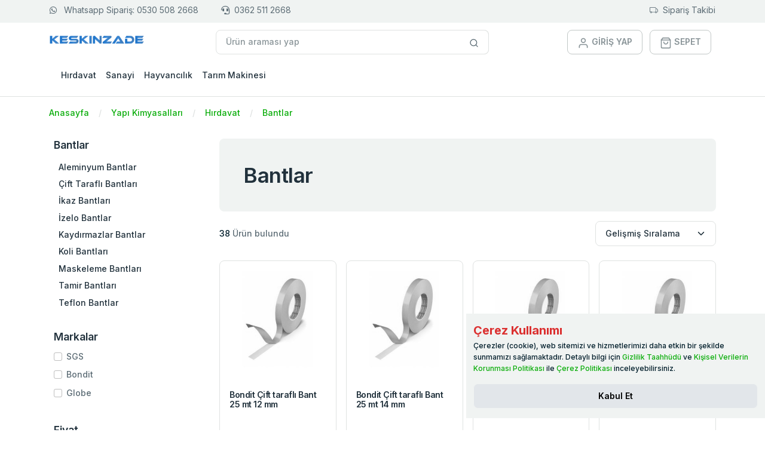

--- FILE ---
content_type: text/html; charset=utf-8
request_url: https://www.keskinzade.com/kategori/bantlar
body_size: 135265
content:
<!doctype html>
<html lang="tr">
<head>
    <meta charset="utf-8">
    <meta name="viewport" content="width=device-width, initial-scale=1, shrink-to-fit=no">
    <meta name="content-language" content="tr-TR" />
    
    <title>Bantlar - Keskinzade</title>
    <meta name="description" content="">
    <meta property="og:type" content="product.group">
    <meta property="og:title" content="Bantlar - Keskinzade" />
    <meta property="og:description" content="" />
    <meta property="og:url" content="https://www.keskinzade.com/kategori/bantlar" />
    <meta property="og:site_name" content="Keskinzade" />
    <meta property="og:image" content="https://www.keskinzade.com/" />
    <meta name="twitter:card" content="summary" />
    <meta name="twitter:title" content="Bantlar - Keskinzade" />
    <meta name="twitter:description" content="" />
    <meta name="twitter:image:src" content="https://www.keskinzade.com/" />
    <link rel="canonical" href="https://www.keskinzade.com/kategori/bantlar" />

    <link rel='shortcut icon' href='https://www.keskinzade.com/i/site/favicon.ico' />
    <link rel="icon" type="image/png" sizes="16x16" href="https://www.keskinzade.com/i/site/favicon-16x16.png">
    <link rel="icon" type="image/png" sizes="32x32" href="https://www.keskinzade.com/i/site/favicon-32x32.png">
    <link rel="icon" type="image/png" sizes="96x96" href="https://www.keskinzade.com/i/site/favicon-96x96.png">
    <link rel="icon" type="image/png" sizes="180x180" href="https://www.keskinzade.com/i/site/favicon-180x180.png">
    <link rel="icon" type="image/png" sizes="300x300" href="https://www.keskinzade.com/i/site/favicon-300x300.png">
    <link rel="icon" type="image/png" sizes="512x512" href="https://www.keskinzade.com/i/site/favicon-512x512.png">
    <link rel="apple-touch-icon" sizes="180x180" href="https://www.keskinzade.com/i/site/favicon-180x180.png">
    <meta name="author" content="KESKİNZADE TARIM İTH. İHR. SAN. VE TİC. LTD. ŞTİ.">
    <meta name="publisher" content="Worapp Yazılım" />
    <meta name="theme-color" content="#FFFFFF" />
    <meta name="copyright" content="KESKİNZADE TARIM İTH. İHR. SAN. VE TİC. LTD. ŞTİ." />
    <link href="/css/dropzone.min.css" rel="stylesheet" />
    <link href="/css/nouislider.min.css" rel="stylesheet" />
    <link href="/css/slick.css" rel="stylesheet" />
    <link href="/css/slick-theme.css" rel="stylesheet" />
    <link href="/css/tiny-slider.css" rel="stylesheet">
    <!-- Libs CSS -->
    <!--
    <link href="~/css/feather-icons.css" rel="stylesheet">
    -->
    <link href="/lib/feather-font/src/css/iconfont.css" rel="stylesheet">
    <link href="/css/simplebar.min.css" rel="stylesheet">
    <link rel="stylesheet" href="/css/bootstrap-icons.css">
    <link rel="stylesheet" href="https://cdn.jsdelivr.net/npm/bootstrap-icons@1.10.3/font/bootstrap-icons.css">
    <!-- Theme CSS -->
    <link rel="stylesheet" href="/css/theme.min.css?v=n-8q0kxi_T3j_SIp2DHzGlglV83J7ddAlnOPVEPpkdc">
    <style>
        .header-top-btn {
            padding-top: 0.05rem;
            padding-bottom: 0.05rem;
        }

        .logo img {
            max-height: 31px;
            max-width: 161px;
        }

        .card-product {
            height: 100%;
        }

            .card-product .category {
                width: 14rem;
                white-space: nowrap;
                overflow: hidden;
                text-overflow: ellipsis;
            }

            .card-product .product-list-img {
                max-height: 200px;
            }

            .card-product .product-title {
                height: 3rem;
            }

            .card-product .sold-out img{
                opacity: 0.7;
                filter: grayscale(100%);
            }
           
        @media (min-width: 768px) {
            .card-product .category {
                width: 10rem;
            }

            .card-product .product-title {
                height: 4rem;
            }
        }

        @media (min-width: 960px) {


            .card-product .product-title {
                height: 5rem;
            }
        }

        @media (min-width: 1200px) {
            .card-product .product-title {
                height: 4rem;
            }
        }

        @media (min-width: 1500px) {
            .card-product .product-title {
                height: 3rem;
            }
        }

        .security-bar{
            background-color: #f1f1f1;
            padding: 10px;
        }

        .worapp-copyright {
            padding-bottom: 10px;
            padding-top: 10px;
        }

        .category-detail-sub-categorys .nav-link {
            padding: 0.2rem 0.5rem;
        }


        /* Scrollbar */
        ::-webkit-scrollbar {
            width: .45rem;
        }

        ::-webkit-scrollbar-thumb {
            background-color: rgba(27, 27, 27, .4);
            border-radius: 3px;
        }

        ::-webkit-scrollbar-track {
            background: transparent;
        }

        .bastet-item-img{
            max-height:150px;
        }

    </style>
    <!--
    <link href="~/Themes/DefaultTheme/css/MainStyle.css" rel="stylesheet" />

    -->
    <link href="https://cdnjs.cloudflare.com/ajax/libs/font-awesome/5.15.4/css/all.min.css" rel="stylesheet">
    <meta name="facebook-domain-verification" content="4z735unkfqu330kfc0bc8ur6r8xgr1" />
<!-- Global site tag (gtag.js) - Google Analytics -->
<script async src="https://www.googletagmanager.com/gtag/js?id=UA-194315477-2"></script>
<script>
  window.dataLayer = window.dataLayer || [];
  function gtag(){dataLayer.push(arguments);}
  gtag('js', new Date());

  gtag('config', 'UA-194315477-2');
</script>


<script src="https://cdn.onesignal.com/sdks/OneSignalSDK.js" async=""></script>
<script>
  window.OneSignal = window.OneSignal || [];
  OneSignal.push(function() {
    OneSignal.init({
      appId: "eca9bdf6-da61-4c5a-822c-c2685d5e85fc",
    });
  });
</script>





						<!-- Facebook Pixel Code -->
						<script>
							!function(f,b,e,v,n,t,s)
							{if(f.fbq)return;n=f.fbq=function(){n.callMethod?
								n.callMethod.apply(n,arguments):n.queue.push(arguments)};
								if(!f._fbq)f._fbq=n;n.push=n;n.loaded=!0;n.version='2.0';
								n.queue=[];t=b.createElement(e);t.async=!0;
								t.src=v;s=b.getElementsByTagName(e)[0];
								s.parentNode.insertBefore(t,s)}(window, document,'script',
									'https://connect.facebook.net/en_US/fbevents.js');
								fbq('init', '176464880288116');
								fbq('track', 'PageView');
							</script>
							<noscript><img height="1" width="1" style="display:none"
								src="https://www.facebook.com/tr?id=176464880288116&ev=PageView&noscript=1"
								/></noscript>
								<!-- End Facebook Pixel Code -->
								<!-- Event snippet for Satın alma conversion page -->

							<meta name="google-site-verification" content="bfq0t-MW9IVHZQ19QsEAGM5X8h8VNL2z7i__Fr1tol8" />
    

    <style>
        .font-size-14 {
            font-size: 14px;
        }

        .header-top span {
            margin: 0 0 0 5px;
            position: relative;
        }

        .header-top i {
            font-size: 16px;
        }

        .header-menu-content .menu-arrow-icons i {
            margin-right: 1.7rem;
        }

            .header-menu-content .menu-arrow-icons i:before {
                content: "\f0d8";
            }

        .header-menu-content .menu-arrow-icons.collapsed i:before {
            content: "\f0d7";
        }

        .modal-backdrop.show {
            opacity: 0.8;
        }

        #cookieConsent {
            position: fixed;
            bottom: 20px;
            right: 0px;
            z-index: 9999;
            max-width: 500px;
        }
    </style>
</head>
<body>
    <div class="border-bottom ">
        
        <div class="bg-light pb-1">
            
    


            <section class="bg-light py-1 d-sm-none d-none d-sm-none d-md-block d-lg-block">
    <div class="container">
        <div class="row">
            <div class="col-md-6 text-start">
                    <a href="https://api.whatsapp.com/send?phone=&#x2B;905305082668&amp;amp;text=Merhaba" class="btn header-top-btn fw-normal ps-0" rel="noopener">
                        <i class="fab fa-whatsapp"></i>
                        <span class="ps-2">Whatsapp Sipariş: 0530 508 2668</span>
                    </a>
                    <a href="tel:&#x2B;903625112668" class="btn header-top-btn fw-normal">
                        <i class="fa fa-headset"></i><span class="ps-2">0362 511 2668 </span>
                    </a>

            </div>
            <div class="col-md-6 text-end">
                <a href="javascript:;" class="btn header-top-btn fw-normal orderTrackingLink pe-0">
                    <i class="bi bi-truck"></i><span class="ps-2">Sipariş Takibi</span>
                </a>
                <a class="btn fw-normal d-none" title="Yardım & Destek" href="/sayfa/yardim-destek">Yardım & Destek</a>
            </div>
        </div>
    </div>
</section>

        </div>
        <div class="py-4 pt-lg-3 pb-lg-0">
            <div class="container">
                <div class="row w-100 align-items-center gx-lg-2 gx-0">
                    <div class="col-xxl-2 col-lg-3">
                        <div class="navbar-brand d-none d-lg-block logo" href="./index.html">
                            <a href="https://www.keskinzade.com/" title="Keskinzade">
    <img src="/i/site/logo.png" alt="Keskinzade" class="img-fluid d-inline-block align-top logo-img" />
</a>

                        </div>
                        <div class="d-flex justify-content-between w-100 d-lg-none">
                            <div class="logo">
                                <a href="https://www.keskinzade.com/" title="Keskinzade">
    <img src="/i/site/logo.png" alt="Keskinzade" class="img-fluid d-inline-block align-top logo-img" />
</a>

                            </div>


                            <div class="d-flex align-items-center lh-1">

                                <div class="list-inline me-4">
                                    <div class="list-inline-item d-none">

                                        <button class="btn text-muted" data-bs-toggle="modal" data-bs-target="#searchModalCenter">
                                            <i class="bi bi-search"></i>
                                        </button>
                                    </div>
                                    <div class="list-inline-item">

                                        <a class="text-muted" href="/Identity/Account/Manage">
                                            <svg xmlns="http://www.w3.org/2000/svg" width="20" height="20" viewBox="0 0 24 24" fill="none"
                                                 stroke="currentColor" stroke-width="2" stroke-linecap="round" stroke-linejoin="round"
                                                 class="feather feather-user">
                                                <path d="M20 21v-2a4 4 0 0 0-4-4H8a4 4 0 0 0-4 4v2"></path>
                                                <circle cx="12" cy="7" r="4"></circle>
                                            </svg>
                                        </a>
                                    </div>
                                    <div class="list-inline-item">

                                        <a class="text-muted position-relative " aria-controls="offcanvasRight" href="/sepet">
                                            <svg xmlns="http://www.w3.org/2000/svg" width="20" height="20" viewBox="0 0 24 24" fill="none"
                                                 stroke="currentColor" stroke-width="2" stroke-linecap="round" stroke-linejoin="round"
                                                 class="feather feather-shopping-bag">
                                                <path d="M6 2L3 6v14a2 2 0 0 0 2 2h14a2 2 0 0 0 2-2V6l-3-4z"></path>
                                                <line x1="3" y1="6" x2="21" y2="6"></line>
                                                <path d="M16 10a4 4 0 0 1-8 0"></path>
                                            </svg>
                                        </a>
                                    </div>

                                </div>
                                <!-- Button -->
                                <button class="navbar-toggler collapsed" type="button" data-bs-toggle="offcanvas"
                                        data-bs-target="#navbar-default" aria-controls="navbar-default" aria-expanded="false"
                                        aria-label="Toggle navigation">
                                    <svg xmlns="http://www.w3.org/2000/svg" width="32" height="32" fill="currentColor"
                                         class="bi bi-text-indent-left text-primary" viewBox="0 0 16 16">
                                        <path d="M2 3.5a.5.5 0 0 1 .5-.5h11a.5.5 0 0 1 0 1h-11a.5.5 0 0 1-.5-.5zm.646 2.146a.5.5 0 0 1 .708 0l2 2a.5.5 0 0 1 0 .708l-2 2a.5.5 0 0 1-.708-.708L4.293 8 2.646 6.354a.5.5 0 0 1 0-.708zM7 6.5a.5.5 0 0 1 .5-.5h6a.5.5 0 0 1 0 1h-6a.5.5 0 0 1-.5-.5zm0 3a.5.5 0 0 1 .5-.5h6a.5.5 0 0 1 0 1h-6a.5.5 0 0 1-.5-.5zm-5 3a.5.5 0 0 1 .5-.5h11a.5.5 0 0 1 0 1h-11a.5.5 0 0 1-.5-.5z" />
                                    </svg>
                                </button>

                            </div>
                        </div>

                    </div>
                    <div class="col-12 d-block d-lg-none mt-2">
                        <form action="/search" method="get" autocomplete="off">

    <div class="input-group ">
        <input class="form-control rounded" type="search" name="text" placeholder="Ürün araması yap">
        <span class="input-group-append">
            <button class="btn bg-white border border-start-0 ms-n10 rounded-0 rounded-end" type="button" aria-label="Site içinde arama yap">
                <svg xmlns="http://www.w3.org/2000/svg" width="16" height="16" viewBox="0 0 24 24" fill="none"
                     stroke="currentColor" stroke-width="2" stroke-linecap="round" stroke-linejoin="round"
                     class="feather feather-search">
                    <circle cx="11" cy="11" r="8"></circle>
                    <line x1="21" y1="21" x2="16.65" y2="16.65"></line>
                </svg>
            </button>
        </span>
    </div>
    <div class="search-list-panel" style="display:none">
        <div class="list-group">
            <a href="javascirpt:;" title="İtemList" class="list-group-item list-group-item-action d-flex justify-content-between align-items-center">
                Apple
                <span class="badge  badge-pill">Marka</span>
            </a>
            <a href="javascirpt:;" title="İtemList" class="list-group-item list-group-item-action">Morbi leo risus</a>
        </div>
    </div>
</form>


                    </div>
                    <div class="col-xxl-6 col-lg-5 d-none d-lg-block">
                        <form action="/search" method="get" autocomplete="off">

    <div class="input-group ">
        <input class="form-control rounded" type="search" name="text" placeholder="Ürün araması yap">
        <span class="input-group-append">
            <button class="btn bg-white border border-start-0 ms-n10 rounded-0 rounded-end" type="button" aria-label="Site içinde arama yap">
                <svg xmlns="http://www.w3.org/2000/svg" width="16" height="16" viewBox="0 0 24 24" fill="none"
                     stroke="currentColor" stroke-width="2" stroke-linecap="round" stroke-linejoin="round"
                     class="feather feather-search">
                    <circle cx="11" cy="11" r="8"></circle>
                    <line x1="21" y1="21" x2="16.65" y2="16.65"></line>
                </svg>
            </button>
        </span>
    </div>
    <div class="search-list-panel" style="display:none">
        <div class="list-group">
            <a href="javascirpt:;" title="İtemList" class="list-group-item list-group-item-action d-flex justify-content-between align-items-center">
                Apple
                <span class="badge  badge-pill">Marka</span>
            </a>
            <a href="javascirpt:;" title="İtemList" class="list-group-item list-group-item-action">Morbi leo risus</a>
        </div>
    </div>
</form>


                    </div>

                    <div class="col-md-4 col-xxl-4 text-end d-none d-lg-block">

                        <div class="list-inline">

                            <div class="list-inline-item">
                                    <a class="btn  btn-outline-gray-400 text-muted" href="/kullanici/giris-yap">
                                        <svg xmlns="http://www.w3.org/2000/svg" width="20" height="20" viewBox="0 0 24 24" fill="none"
                                         stroke="currentColor" stroke-width="2" stroke-linecap="round" stroke-linejoin="round"
                                         class="feather feather-user">
                                            <path d="M20 21v-2a4 4 0 0 0-4-4H8a4 4 0 0 0-4 4v2"></path>
                                            <circle cx="12" cy="7" r="4"></circle>
                                        </svg>
                                        <span>GİRİŞ YAP</span>
                                    </a>
                               
                            </div>
                            <div class="list-inline-item">
                                <a class="btn  btn-outline-gray-400 text-muted" href="/sepet">
                                    <svg xmlns="http://www.w3.org/2000/svg" width="20" height="20" viewBox="0 0 24 24" fill="none"
                                         stroke="currentColor" stroke-width="2" stroke-linecap="round" stroke-linejoin="round"
                                         class="feather feather-shopping-bag">
                                        <path d="M6 2L3 6v14a2 2 0 0 0 2 2h14a2 2 0 0 0 2-2V6l-3-4z"></path>
                                        <line x1="3" y1="6" x2="21" y2="6"></line>
                                        <path d="M16 10a4 4 0 0 1-8 0"></path>
                                    </svg>
                                    <span>SEPET</span>
                                </a>
                            </div>
                        </div>
                    </div>
                </div>
            </div>
        </div>

        <nav class="navbar navbar-expand-lg navbar-light navbar-default py-0 py-lg-4">
            <div class="container px-0 px-md-3">
                <div class="dropdown me-3 d-none d-lg-block">
                    <button class="btn btn-primary px-6 d-none" type="button" id="dropdownMenuButton1" data-bs-toggle="dropdown"
                            aria-expanded="false">
                        <span class="me-1">
                            <svg xmlns="http://www.w3.org/2000/svg" width="16" height="16" viewBox="0 0 24 24" fill="none"
                                 stroke="currentColor" stroke-width="1.2" stroke-linecap="round" stroke-linejoin="round"
                                 class="feather feather-grid">
                                <rect x="3" y="3" width="7" height="7"></rect>
                                <rect x="14" y="3" width="7" height="7"></rect>
                                <rect x="14" y="14" width="7" height="7"></rect>
                                <rect x="3" y="14" width="7" height="7"></rect>
                            </svg>
                        </span> Kategoriler
                    </button>
                    <ul class="dropdown-menu" aria-labelledby="dropdownMenuButton1">
                        <li><a class="dropdown-item" href="./pages/shop-grid.html">Dairy, Bread & Eggs</a></li>
                        <li><a class="dropdown-item" href="./pages/shop-grid.html">Snacks & Munchies</a></li>
                        <li><a class="dropdown-item" href="./pages/shop-grid.html">Fruits & Vegetables</a></li>
                        <li><a class="dropdown-item" href="./pages/shop-grid.html">Cold Drinks & Juices</a></li>
                        <li><a class="dropdown-item" href="./pages/shop-grid.html">Breakfast & Instant Food</a></li>
                        <li><a class="dropdown-item" href="./pages/shop-grid.html">Bakery & Biscuits</a></li>
                        <li><a class="dropdown-item" href="./pages/shop-grid.html">Chicken, Meat & Fish</a></li>
                    </ul>
                </div>
                <div class="offcanvas offcanvas-start p-4 p-lg-0" id="navbar-default">
                    <div class="d-flex justify-content-between align-items-center mb-2 d-block d-lg-none">
                        <div class="logo">
                            <a href="https://www.keskinzade.com/" title="Keskinzade">
    <img src="/i/site/logo.png" alt="Keskinzade" class="img-fluid d-inline-block align-top logo-img" />
</a>

                        </div>
                        <button type="button" class="btn-close" data-bs-dismiss="offcanvas" aria-label="Close"></button>
                    </div>
                    <div class="d-block d-lg-none my-4">
                        <form action="/search" method="get" autocomplete="off">

    <div class="input-group ">
        <input class="form-control rounded" type="search" name="text" placeholder="Ürün araması yap">
        <span class="input-group-append">
            <button class="btn bg-white border border-start-0 ms-n10 rounded-0 rounded-end" type="button" aria-label="Site içinde arama yap">
                <svg xmlns="http://www.w3.org/2000/svg" width="16" height="16" viewBox="0 0 24 24" fill="none"
                     stroke="currentColor" stroke-width="2" stroke-linecap="round" stroke-linejoin="round"
                     class="feather feather-search">
                    <circle cx="11" cy="11" r="8"></circle>
                    <line x1="21" y1="21" x2="16.65" y2="16.65"></line>
                </svg>
            </button>
        </span>
    </div>
    <div class="search-list-panel" style="display:none">
        <div class="list-group">
            <a href="javascirpt:;" title="İtemList" class="list-group-item list-group-item-action d-flex justify-content-between align-items-center">
                Apple
                <span class="badge  badge-pill">Marka</span>
            </a>
            <a href="javascirpt:;" title="İtemList" class="list-group-item list-group-item-action">Morbi leo risus</a>
        </div>
    </div>
</form>



                    </div>

                    <div class="d-none d-lg-block">
                        <ul class="navbar-nav align-items-center ">
                            
            <li class="nav-item">
                <a class="nav-link" href="/kategori/hirdavat">
H&#x131;rdavat
                </a>
            </li>
            <li class="nav-item">
                <a class="nav-link" href="/kategori/sanayi">
Sanayi
                </a>
            </li>
            <li class="nav-item">
                <a class="nav-link" href="/kategori/hayvancilik">
Hayvanc&#x131;l&#x131;k
                </a>
            </li>
            <li class="nav-item">
                <a class="nav-link" href="/kategori/tarim-makineleri">
Tar&#x131;m Makinesi
                </a>
            </li>

                        </ul>
                    </div>
                    <div class="d-block d-lg-none h-100" data-simplebar="">
                        <ul class="navbar-nav ">
                            
<p></p>
        <li class="nav-item">
            <a class="nav-link" href="/kategori/hirdavat">
H&#x131;rdavat
            </a>
        </li>
        <li class="nav-item">
            <a class="nav-link" href="/kategori/sanayi">
Sanayi
            </a>
        </li>
        <li class="nav-item">
            <a class="nav-link" href="/kategori/hayvancilik">
Hayvanc&#x131;l&#x131;k
            </a>
        </li>
        <li class="nav-item">
            <a class="nav-link" href="/kategori/tarim-makineleri">
Tar&#x131;m Makinesi
            </a>
        </li>





                        </ul>
                    </div>
                </div>
            </div>

        </nav>
    </div>

    <div id="BodyPanel">
        <!-- breadcrumb -->

<div class="mt-4">
    <div class="container">
        <!-- row -->
        <div class="row ">
            <!-- col -->
            <div class="col-12">
                <!-- breadcrumb -->
                <nav aria-label="breadcrumb">
                    <ol class="breadcrumb mb-0">
                            <li class="breadcrumb-item">
                                <a href="https://www.keskinzade.com/" title="Anasayfa">Anasayfa</a>
                            </li>
                            <li class="breadcrumb-item">
                                <a href="https://www.keskinzade.com/kategori/yapi-kimyasallari" title="Yap&#x131; Kimyasallar&#x131;">Yap&#x131; Kimyasallar&#x131;</a>
                            </li>
                            <li class="breadcrumb-item">
                                <a href="https://www.keskinzade.com/kategori/hirdavat" title="H&#x131;rdavat">H&#x131;rdavat</a>
                            </li>
                            <li class="breadcrumb-item">
                                <a href="https://www.keskinzade.com/kategori/bantlar" title="Bantlar">Bantlar</a>
                            </li>
                    </ol>
                </nav>
            </div>
        </div>
    </div>
</div>








<!-- filters and product-->
<div class="container mt-8 mb-lg-14 mb-8">
    <div class="row">
        <!-- filters mt-2 d-none d-sm-none d-md-block-->

        <aside class="col-lg-3 col-md-4 mb-6 mb-md-0">
            
<div class="offcanvas offcanvas-start offcanvas-collapse w-md-50 " tabindex="-1" id="offcanvasCategory" aria-labelledby="offcanvasCategoryLabel">
    <div class="offcanvas-header d-lg-none">
        <div class="offcanvas-title h5" id="offcanvasCategoryLabel">Filtrele</div>
        <button type="button" class="btn-close" data-bs-dismiss="offcanvas" aria-label="Close"></button>
    </div>
    <div class="offcanvas-body ps-lg-2 pt-lg-0 category-filters">
        <div class="mb-8">
            <div class="mb-3 h5">Bantlar</div>
            <ul class="nav flex-column category-detail-sub-categorys">
                    <li class="nav-item">
                        <a class="nav-link" href="https://www.keskinzade.com/kategori/aleminyum-bantlar" title="Aleminyum Bantlar">Aleminyum Bantlar</a>
                    </li>
                    <li class="nav-item">
                        <a class="nav-link" href="https://www.keskinzade.com/kategori/cift-tarafli-bantlari" title="&#xC7;ift Tarafl&#x131; Bantlar&#x131;">&#xC7;ift Tarafl&#x131; Bantlar&#x131;</a>
                    </li>
                    <li class="nav-item">
                        <a class="nav-link" href="https://www.keskinzade.com/kategori/ikaz-bantlari" title="&#x130;kaz Bantlar&#x131;">&#x130;kaz Bantlar&#x131;</a>
                    </li>
                    <li class="nav-item">
                        <a class="nav-link" href="https://www.keskinzade.com/kategori/izelo-bantlar" title="&#x130;zelo Bantlar">&#x130;zelo Bantlar</a>
                    </li>
                    <li class="nav-item">
                        <a class="nav-link" href="https://www.keskinzade.com/kategori/kaydirmazlar-bantlar" title="Kayd&#x131;rmazlar Bantlar">Kayd&#x131;rmazlar Bantlar</a>
                    </li>
                    <li class="nav-item">
                        <a class="nav-link" href="https://www.keskinzade.com/kategori/koli-bantlari" title="Koli Bantlar&#x131;">Koli Bantlar&#x131;</a>
                    </li>
                    <li class="nav-item">
                        <a class="nav-link" href="https://www.keskinzade.com/kategori/maskeleme-bantlari" title="Maskeleme Bantlar&#x131;">Maskeleme Bantlar&#x131;</a>
                    </li>
                    <li class="nav-item">
                        <a class="nav-link" href="https://www.keskinzade.com/kategori/tamir-bantlari" title="Tamir Bantlar&#x131;">Tamir Bantlar&#x131;</a>
                    </li>
                    <li class="nav-item">
                        <a class="nav-link" href="https://www.keskinzade.com/kategori/teflon-bantlar" title="Teflon Bantlar">Teflon Bantlar</a>
                    </li>
            </ul>
        </div>
            <div class="mb-8">
                <div class="mb-3 h5">Markalar</div>
                <div class="overflow-auto" style="max-height:300px">
                        <!-- form check -->
                        <div class="form-check mb-2">
                            <!-- input -->
                            <input class="form-check-input" data-type="BrandId" type="checkbox" id="brand-fltr-5" value="5">
                            <label class="form-check-label" for="brand-fltr-5">
                                SGS
                            </label>
                        </div>
                        <!-- form check -->
                        <div class="form-check mb-2">
                            <!-- input -->
                            <input class="form-check-input" data-type="BrandId" type="checkbox" id="brand-fltr-6" value="6">
                            <label class="form-check-label" for="brand-fltr-6">
                                Bondit
                            </label>
                        </div>
                        <!-- form check -->
                        <div class="form-check mb-2">
                            <!-- input -->
                            <input class="form-check-input" data-type="BrandId" type="checkbox" id="brand-fltr-14" value="14">
                            <label class="form-check-label" for="brand-fltr-14">
                                Globe
                            </label>
                        </div>
                </div>
            </div>
        <div class="mb-8">
            <!-- price -->
            <h5 class="mb-3">Fiyat</h5>
            <div>
                <!-- range -->
                <input type="hidden" class="form-control category-price-filter-min" placeholder="Min" id="395198416" data-val="true" data-val-required="The MinPrice field is required." name="MinPrice" value="0">
                <input type="hidden" class="form-control category-price-filter-max" placeholder="Max" id="532865055" data-val="true" data-val-required="The MaxPrice field is required." name="MaxPrice" value="0">
                <div id="priceRange" class="mb-3"></div>
                <small class="text-muted">Fiyat:</small> <span id="priceRange-value" class="small"></span>
                <button class="btn btn-link p-0 float-end btn-filtrer-price-update"> <i class="bi bi-arrow-clockwise"></i></button>
            </div>



        </div>
    </div>
</div>


        </aside>
        <section class="col-lg-9 col-md-12">
            <!-- card -->
            <div class="card mb-4 bg-light border-0">
                <!-- card body -->
                <div class=" card-body p-9">
                    <h1 class="mb-0 fs-1 h2">Bantlar</h1>
                </div>
            </div>
            <!-- list icon -->
            <div class="d-lg-flex justify-content-between align-items-center">
                <div class="mb-3 mb-lg-0">
                    <p class="mb-0"> <span class="text-dark">38 </span> Ürün bulundu </p>
                </div>

                <!-- icon -->
                <div class="d-md-flex justify-content-between align-items-center">
                    <div class="d-flex align-items-center justify-content-between">

                        <div class="ms-2 d-lg-none">
                            <a class="btn btn-outline-gray-400 text-muted" data-bs-toggle="offcanvas" href="#offcanvasCategory" role="button" aria-controls="offcanvasCategory">
                                <svg xmlns="http://www.w3.org/2000/svg" width="14" height="14" viewBox="0 0 24 24" fill="none"
                                     stroke="currentColor" stroke-width="2" stroke-linecap="round" stroke-linejoin="round"
                                     class="feather feather-filter me-2">
                                    <polygon points="22 3 2 3 10 12.46 10 19 14 21 14 12.46 22 3"></polygon>
                                </svg> Filtreler
                            </a>
                        </div>
                        <div>
                            <select class="form-select category-sorting" data-width="fit" tabindex="-98" data-val="true" data-val-required="The Sorting field is required." id="Sorting" name="Sorting"><option selected="selected" value="Advanced">Geli&#x15F;mi&#x15F; S&#x131;ralama</option>
<option value="ProductPriceASC">&#xDC;r&#xFC;n Fiyat&#x131; Artan</option>
<option value="ProductPriceDESC">&#xDC;r&#xFC;n Fiyat&#x131; Azalan</option>
<option value="Bestsellers">En &#xE7;ok satanlar</option>
<option value="MostCommented">En &#xC7;ok Yorumlanan</option>
<option value="HighlyRated">Y&#xFC;ksek Puan</option>
<option value="DiscountRate">&#x130;ndirim Oran&#x131;</option>
</select>
                        </div>
                    </div>

                </div>
            </div>
            <!-- row -->
            <div class="row g-4 row-cols-xl-4 row-cols-lg-3 row-cols-2 row-cols-md-2 mt-2">
                    <div class="col product-list-item">
                        
<div class="card card-product">
    <div class="card-body sold-out">

        <div class="text-center position-relative ">


            <div class="position-absolute top-0 start-0">

            </div>

            <a href="/urun/bondit-cift-tarafli-bant-25-mt-12-mm" title="Bondit &#xC7;ift tarafl&#x131; Bant 25 mt 12 mm">
                <img src="/i/product/original/mix/13-1.jpg" alt="Bondit &#xC7;ift tarafl&#x131; Bant 25 mt 12 mm" class="mb-3 img-fluid product-list-img">
            </a>

            <div class="card-product-action d-none">
                <a href="/urun/bondit-cift-tarafli-bant-25-mt-12-mm" title="Bondit &#xC7;ift tarafl&#x131; Bant 25 mt 12 mm" class="btn-action">
                    <i class="bi bi-eye" data-bs-toggle="tooltip" data-bs-html="true" title="Ürünü Göster"></i>
                </a>
                <a href="#!" class="btn-action" data-bs-toggle="tooltip" data-bs-html="true" title="Favorilerime Ekle">
                    <i class="bi bi-heart"></i>
                </a>
            </div>

        </div>
        <div class="text-small mb-1">
            <div class="category">
&nbsp;            </div>




        </div>
        <div class="fs-6 h2 product-title">
            <a href="/urun/bondit-cift-tarafli-bant-25-mt-12-mm" title="Bondit &#xC7;ift tarafl&#x131; Bant 25 mt 12 mm" class="text-inherit text-decoration-none">Bondit &#xC7;ift tarafl&#x131; Bant 25 mt 12 mm</a>
        </div>
        <div class="card-end" style="">
            <div>

                <small class="text-warning">
                        <i class="bi bi-star-fill"></i>
                        <i class="bi bi-star-fill"></i>
                        <i class="bi bi-star-fill"></i>
                        <i class="bi bi-star-fill"></i>
                        <i class="bi bi-star-fill"></i>

                </small> <span class="text-muted small">5 (1)</span>
            </div>
            <div class="d-flex justify-content-between align-items-center mt-3">
                <div>
                        <div class="product-list-price text-center">

                                <span class="text-dark">50,00 </span>
                        </div>
                </div>
                <div>
                            <button class="btn btn-secondary btn-sm"title="Ürünü Sepete Ekle">
                            <svg xmlns="http://www.w3.org/2000/svg" width="16" height="16" viewBox="0 0 24 24" fill="none"
                             stroke="currentColor" stroke-width="2" stroke-linecap="round" stroke-linejoin="round"
                             class="feather feather-plus">
                                <line x1="12" y1="5" x2="12" y2="19"></line>
                                <line x1="5" y1="12" x2="19" y2="12"></line>
                            </svg> Tükendi
                        </button>
                    
                </div>
            </div>
        </div>

    </div>
</div>

                    </div>
                    <div class="col product-list-item">
                        
<div class="card card-product">
    <div class="card-body sold-out">

        <div class="text-center position-relative ">


            <div class="position-absolute top-0 start-0">

            </div>

            <a href="/urun/bondit-cift-tarafli-bant-25-mt-14-mm" title="Bondit &#xC7;ift tarafl&#x131; Bant 25 mt 14 mm">
                <img src="/i/product/original/mix/14-1.jpg" alt="Bondit &#xC7;ift tarafl&#x131; Bant 25 mt 14 mm" class="mb-3 img-fluid product-list-img">
            </a>

            <div class="card-product-action d-none">
                <a href="/urun/bondit-cift-tarafli-bant-25-mt-14-mm" title="Bondit &#xC7;ift tarafl&#x131; Bant 25 mt 14 mm" class="btn-action">
                    <i class="bi bi-eye" data-bs-toggle="tooltip" data-bs-html="true" title="Ürünü Göster"></i>
                </a>
                <a href="#!" class="btn-action" data-bs-toggle="tooltip" data-bs-html="true" title="Favorilerime Ekle">
                    <i class="bi bi-heart"></i>
                </a>
            </div>

        </div>
        <div class="text-small mb-1">
            <div class="category">
&nbsp;            </div>




        </div>
        <div class="fs-6 h2 product-title">
            <a href="/urun/bondit-cift-tarafli-bant-25-mt-14-mm" title="Bondit &#xC7;ift tarafl&#x131; Bant 25 mt 14 mm" class="text-inherit text-decoration-none">Bondit &#xC7;ift tarafl&#x131; Bant 25 mt 14 mm</a>
        </div>
        <div class="card-end" style="">
            <div>

                <small class="text-warning">
                        <i class="bi bi-star-fill"></i>
                        <i class="bi bi-star-fill"></i>
                        <i class="bi bi-star-fill"></i>
                        <i class="bi bi-star-fill"></i>
                        <i class="bi bi-star-fill"></i>

                </small> <span class="text-muted small">5 (1)</span>
            </div>
            <div class="d-flex justify-content-between align-items-center mt-3">
                <div>
                        <div class="product-list-price text-center">

                                <span class="text-dark">80,00 </span>
                        </div>
                </div>
                <div>
                            <button class="btn btn-secondary btn-sm"title="Ürünü Sepete Ekle">
                            <svg xmlns="http://www.w3.org/2000/svg" width="16" height="16" viewBox="0 0 24 24" fill="none"
                             stroke="currentColor" stroke-width="2" stroke-linecap="round" stroke-linejoin="round"
                             class="feather feather-plus">
                                <line x1="12" y1="5" x2="12" y2="19"></line>
                                <line x1="5" y1="12" x2="19" y2="12"></line>
                            </svg> Tükendi
                        </button>
                    
                </div>
            </div>
        </div>

    </div>
</div>

                    </div>
                    <div class="col product-list-item">
                        
<div class="card card-product">
    <div class="card-body sold-out">

        <div class="text-center position-relative ">


            <div class="position-absolute top-0 start-0">

            </div>

            <a href="/urun/bondit-cift-tarafli-bant-25-mt-18-mm" title="Bondit &#xC7;ift tarafl&#x131; Bant 25 mt 18 mm">
                <img src="/i/product/original/mix/15-1.jpg" alt="Bondit &#xC7;ift tarafl&#x131; Bant 25 mt 18 mm" class="mb-3 img-fluid product-list-img">
            </a>

            <div class="card-product-action d-none">
                <a href="/urun/bondit-cift-tarafli-bant-25-mt-18-mm" title="Bondit &#xC7;ift tarafl&#x131; Bant 25 mt 18 mm" class="btn-action">
                    <i class="bi bi-eye" data-bs-toggle="tooltip" data-bs-html="true" title="Ürünü Göster"></i>
                </a>
                <a href="#!" class="btn-action" data-bs-toggle="tooltip" data-bs-html="true" title="Favorilerime Ekle">
                    <i class="bi bi-heart"></i>
                </a>
            </div>

        </div>
        <div class="text-small mb-1">
            <div class="category">
&nbsp;            </div>




        </div>
        <div class="fs-6 h2 product-title">
            <a href="/urun/bondit-cift-tarafli-bant-25-mt-18-mm" title="Bondit &#xC7;ift tarafl&#x131; Bant 25 mt 18 mm" class="text-inherit text-decoration-none">Bondit &#xC7;ift tarafl&#x131; Bant 25 mt 18 mm</a>
        </div>
        <div class="card-end" style="">
            <div>

                <small class="text-warning">
                        <i class="bi bi-star-fill"></i>
                        <i class="bi bi-star-fill"></i>
                        <i class="bi bi-star-fill"></i>
                        <i class="bi bi-star-fill"></i>
                        <i class="bi bi-star-fill"></i>

                </small> <span class="text-muted small">5 (1)</span>
            </div>
            <div class="d-flex justify-content-between align-items-center mt-3">
                <div>
                        <div class="product-list-price text-center">

                                <span class="text-dark">100,00 </span>
                        </div>
                </div>
                <div>
                            <button class="btn btn-secondary btn-sm"title="Ürünü Sepete Ekle">
                            <svg xmlns="http://www.w3.org/2000/svg" width="16" height="16" viewBox="0 0 24 24" fill="none"
                             stroke="currentColor" stroke-width="2" stroke-linecap="round" stroke-linejoin="round"
                             class="feather feather-plus">
                                <line x1="12" y1="5" x2="12" y2="19"></line>
                                <line x1="5" y1="12" x2="19" y2="12"></line>
                            </svg> Tükendi
                        </button>
                    
                </div>
            </div>
        </div>

    </div>
</div>

                    </div>
                    <div class="col product-list-item">
                        
<div class="card card-product">
    <div class="card-body sold-out">

        <div class="text-center position-relative ">


            <div class="position-absolute top-0 start-0">

            </div>

            <a href="/urun/bondit-cift-tarafli-bant-25-mt-24-mm" title="Bondit &#xC7;ift tarafl&#x131; Bant 25 mt 24 mm">
                <img src="/i/product/original/mix/16-1.jpg" alt="Bondit &#xC7;ift tarafl&#x131; Bant 25 mt 24 mm" class="mb-3 img-fluid product-list-img">
            </a>

            <div class="card-product-action d-none">
                <a href="/urun/bondit-cift-tarafli-bant-25-mt-24-mm" title="Bondit &#xC7;ift tarafl&#x131; Bant 25 mt 24 mm" class="btn-action">
                    <i class="bi bi-eye" data-bs-toggle="tooltip" data-bs-html="true" title="Ürünü Göster"></i>
                </a>
                <a href="#!" class="btn-action" data-bs-toggle="tooltip" data-bs-html="true" title="Favorilerime Ekle">
                    <i class="bi bi-heart"></i>
                </a>
            </div>

        </div>
        <div class="text-small mb-1">
            <div class="category">
&nbsp;            </div>




        </div>
        <div class="fs-6 h2 product-title">
            <a href="/urun/bondit-cift-tarafli-bant-25-mt-24-mm" title="Bondit &#xC7;ift tarafl&#x131; Bant 25 mt 24 mm" class="text-inherit text-decoration-none">Bondit &#xC7;ift tarafl&#x131; Bant 25 mt 24 mm</a>
        </div>
        <div class="card-end" style="">
            <div>

                <small class="text-warning">
                        <i class="bi bi-star-fill"></i>
                        <i class="bi bi-star-fill"></i>
                        <i class="bi bi-star-fill"></i>
                        <i class="bi bi-star-fill"></i>
                        <i class="bi bi-star-fill"></i>

                </small> <span class="text-muted small">5 (1)</span>
            </div>
            <div class="d-flex justify-content-between align-items-center mt-3">
                <div>
                        <div class="product-list-price text-center">

                                <span class="text-dark">100,00 </span>
                        </div>
                </div>
                <div>
                            <button class="btn btn-secondary btn-sm"title="Ürünü Sepete Ekle">
                            <svg xmlns="http://www.w3.org/2000/svg" width="16" height="16" viewBox="0 0 24 24" fill="none"
                             stroke="currentColor" stroke-width="2" stroke-linecap="round" stroke-linejoin="round"
                             class="feather feather-plus">
                                <line x1="12" y1="5" x2="12" y2="19"></line>
                                <line x1="5" y1="12" x2="19" y2="12"></line>
                            </svg> Tükendi
                        </button>
                    
                </div>
            </div>
        </div>

    </div>
</div>

                    </div>
                    <div class="col product-list-item">
                        
<div class="card card-product">
    <div class="card-body sold-out">

        <div class="text-center position-relative ">


            <div class="position-absolute top-0 start-0">

            </div>

            <a href="/urun/bondit-cift-tarafli-bant-25-mt-36-mm" title="Bondit &#xC7;ift tarafl&#x131; Bant 25 mt 36 mm">
                <img src="/i/product/original/mix/17-1.jpg" alt="Bondit &#xC7;ift tarafl&#x131; Bant 25 mt 36 mm" class="mb-3 img-fluid product-list-img">
            </a>

            <div class="card-product-action d-none">
                <a href="/urun/bondit-cift-tarafli-bant-25-mt-36-mm" title="Bondit &#xC7;ift tarafl&#x131; Bant 25 mt 36 mm" class="btn-action">
                    <i class="bi bi-eye" data-bs-toggle="tooltip" data-bs-html="true" title="Ürünü Göster"></i>
                </a>
                <a href="#!" class="btn-action" data-bs-toggle="tooltip" data-bs-html="true" title="Favorilerime Ekle">
                    <i class="bi bi-heart"></i>
                </a>
            </div>

        </div>
        <div class="text-small mb-1">
            <div class="category">
&nbsp;            </div>




        </div>
        <div class="fs-6 h2 product-title">
            <a href="/urun/bondit-cift-tarafli-bant-25-mt-36-mm" title="Bondit &#xC7;ift tarafl&#x131; Bant 25 mt 36 mm" class="text-inherit text-decoration-none">Bondit &#xC7;ift tarafl&#x131; Bant 25 mt 36 mm</a>
        </div>
        <div class="card-end" style="">
            <div>

                <small class="text-warning">
                        <i class="bi bi-star-fill"></i>
                        <i class="bi bi-star-fill"></i>
                        <i class="bi bi-star-fill"></i>
                        <i class="bi bi-star-fill"></i>
                        <i class="bi bi-star-fill"></i>

                </small> <span class="text-muted small">5 (1)</span>
            </div>
            <div class="d-flex justify-content-between align-items-center mt-3">
                <div>
                        <div class="product-list-price text-center">

                                <span class="text-dark">120,00 </span>
                        </div>
                </div>
                <div>
                            <button class="btn btn-secondary btn-sm"title="Ürünü Sepete Ekle">
                            <svg xmlns="http://www.w3.org/2000/svg" width="16" height="16" viewBox="0 0 24 24" fill="none"
                             stroke="currentColor" stroke-width="2" stroke-linecap="round" stroke-linejoin="round"
                             class="feather feather-plus">
                                <line x1="12" y1="5" x2="12" y2="19"></line>
                                <line x1="5" y1="12" x2="19" y2="12"></line>
                            </svg> Tükendi
                        </button>
                    
                </div>
            </div>
        </div>

    </div>
</div>

                    </div>
                    <div class="col product-list-item">
                        
<div class="card card-product">
    <div class="card-body sold-out">

        <div class="text-center position-relative ">


            <div class="position-absolute top-0 start-0">

            </div>

            <a href="/urun/bondit-cift-tarafli-bant-25-mt-48-mm" title="Bondit &#xC7;ift tarafl&#x131; Bant 25 mt 48 mm">
                <img src="/i/product/original/mix/18-1.jpg" alt="Bondit &#xC7;ift tarafl&#x131; Bant 25 mt 48 mm" class="mb-3 img-fluid product-list-img">
            </a>

            <div class="card-product-action d-none">
                <a href="/urun/bondit-cift-tarafli-bant-25-mt-48-mm" title="Bondit &#xC7;ift tarafl&#x131; Bant 25 mt 48 mm" class="btn-action">
                    <i class="bi bi-eye" data-bs-toggle="tooltip" data-bs-html="true" title="Ürünü Göster"></i>
                </a>
                <a href="#!" class="btn-action" data-bs-toggle="tooltip" data-bs-html="true" title="Favorilerime Ekle">
                    <i class="bi bi-heart"></i>
                </a>
            </div>

        </div>
        <div class="text-small mb-1">
            <div class="category">
&nbsp;            </div>




        </div>
        <div class="fs-6 h2 product-title">
            <a href="/urun/bondit-cift-tarafli-bant-25-mt-48-mm" title="Bondit &#xC7;ift tarafl&#x131; Bant 25 mt 48 mm" class="text-inherit text-decoration-none">Bondit &#xC7;ift tarafl&#x131; Bant 25 mt 48 mm</a>
        </div>
        <div class="card-end" style="">
            <div>

                <small class="text-warning">
                        <i class="bi bi-star-fill"></i>
                        <i class="bi bi-star-fill"></i>
                        <i class="bi bi-star-fill"></i>
                        <i class="bi bi-star-fill"></i>
                        <i class="bi bi-star-fill"></i>

                </small> <span class="text-muted small">5 (1)</span>
            </div>
            <div class="d-flex justify-content-between align-items-center mt-3">
                <div>
                        <div class="product-list-price text-center">

                                <span class="text-dark">160,00 </span>
                        </div>
                </div>
                <div>
                            <button class="btn btn-secondary btn-sm"title="Ürünü Sepete Ekle">
                            <svg xmlns="http://www.w3.org/2000/svg" width="16" height="16" viewBox="0 0 24 24" fill="none"
                             stroke="currentColor" stroke-width="2" stroke-linecap="round" stroke-linejoin="round"
                             class="feather feather-plus">
                                <line x1="12" y1="5" x2="12" y2="19"></line>
                                <line x1="5" y1="12" x2="19" y2="12"></line>
                            </svg> Tükendi
                        </button>
                    
                </div>
            </div>
        </div>

    </div>
</div>

                    </div>
                    <div class="col product-list-item">
                        
<div class="card card-product">
    <div class="card-body sold-out">

        <div class="text-center position-relative ">


            <div class="position-absolute top-0 start-0">

            </div>

            <a href="/urun/bondit-cift-tarafli-kopuk-bant-10-mt-50-mm" title="Bondit &#xC7;ift Tarafl&#x131; K&#xF6;p&#xFC;k Bant 10 mt 50 mm">
                <img src="/i/product/original/mix/21-1.jpg" alt="Bondit &#xC7;ift Tarafl&#x131; K&#xF6;p&#xFC;k Bant 10 mt 50 mm" class="mb-3 img-fluid product-list-img">
            </a>

            <div class="card-product-action d-none">
                <a href="/urun/bondit-cift-tarafli-kopuk-bant-10-mt-50-mm" title="Bondit &#xC7;ift Tarafl&#x131; K&#xF6;p&#xFC;k Bant 10 mt 50 mm" class="btn-action">
                    <i class="bi bi-eye" data-bs-toggle="tooltip" data-bs-html="true" title="Ürünü Göster"></i>
                </a>
                <a href="#!" class="btn-action" data-bs-toggle="tooltip" data-bs-html="true" title="Favorilerime Ekle">
                    <i class="bi bi-heart"></i>
                </a>
            </div>

        </div>
        <div class="text-small mb-1">
            <div class="category">
&nbsp;            </div>




        </div>
        <div class="fs-6 h2 product-title">
            <a href="/urun/bondit-cift-tarafli-kopuk-bant-10-mt-50-mm" title="Bondit &#xC7;ift Tarafl&#x131; K&#xF6;p&#xFC;k Bant 10 mt 50 mm" class="text-inherit text-decoration-none">Bondit &#xC7;ift Tarafl&#x131; K&#xF6;p&#xFC;k Bant 10 mt 50 mm</a>
        </div>
        <div class="card-end" style="">
            <div>

                <small class="text-warning">
                        <i class="bi bi-star-fill"></i>
                        <i class="bi bi-star-fill"></i>
                        <i class="bi bi-star-fill"></i>
                        <i class="bi bi-star-fill"></i>
                        <i class="bi bi-star-fill"></i>

                </small> <span class="text-muted small">5 (1)</span>
            </div>
            <div class="d-flex justify-content-between align-items-center mt-3">
                <div>
                        <div class="product-list-price text-center">

                                <span class="text-dark">160,00 </span>
                        </div>
                </div>
                <div>
                            <button class="btn btn-secondary btn-sm"title="Ürünü Sepete Ekle">
                            <svg xmlns="http://www.w3.org/2000/svg" width="16" height="16" viewBox="0 0 24 24" fill="none"
                             stroke="currentColor" stroke-width="2" stroke-linecap="round" stroke-linejoin="round"
                             class="feather feather-plus">
                                <line x1="12" y1="5" x2="12" y2="19"></line>
                                <line x1="5" y1="12" x2="19" y2="12"></line>
                            </svg> Tükendi
                        </button>
                    
                </div>
            </div>
        </div>

    </div>
</div>

                    </div>
                    <div class="col product-list-item">
                        
<div class="card card-product">
    <div class="card-body sold-out">

        <div class="text-center position-relative ">


            <div class="position-absolute top-0 start-0">

            </div>

            <a href="/urun/bondit-cift-tarafli-kopuk-bant-10-mt-40-mm" title="Bondit &#xC7;ift Tarafl&#x131; K&#xF6;p&#xFC;k Bant 10 mt 40 mm">
                <img src="/i/product/original/mix/22-1.jpg" alt="Bondit &#xC7;ift Tarafl&#x131; K&#xF6;p&#xFC;k Bant 10 mt 40 mm" class="mb-3 img-fluid product-list-img">
            </a>

            <div class="card-product-action d-none">
                <a href="/urun/bondit-cift-tarafli-kopuk-bant-10-mt-40-mm" title="Bondit &#xC7;ift Tarafl&#x131; K&#xF6;p&#xFC;k Bant 10 mt 40 mm" class="btn-action">
                    <i class="bi bi-eye" data-bs-toggle="tooltip" data-bs-html="true" title="Ürünü Göster"></i>
                </a>
                <a href="#!" class="btn-action" data-bs-toggle="tooltip" data-bs-html="true" title="Favorilerime Ekle">
                    <i class="bi bi-heart"></i>
                </a>
            </div>

        </div>
        <div class="text-small mb-1">
            <div class="category">
&nbsp;            </div>




        </div>
        <div class="fs-6 h2 product-title">
            <a href="/urun/bondit-cift-tarafli-kopuk-bant-10-mt-40-mm" title="Bondit &#xC7;ift Tarafl&#x131; K&#xF6;p&#xFC;k Bant 10 mt 40 mm" class="text-inherit text-decoration-none">Bondit &#xC7;ift Tarafl&#x131; K&#xF6;p&#xFC;k Bant 10 mt 40 mm</a>
        </div>
        <div class="card-end" style="">
            <div>

                <small class="text-warning">
                        <i class="bi bi-star-fill"></i>
                        <i class="bi bi-star-fill"></i>
                        <i class="bi bi-star-fill"></i>
                        <i class="bi bi-star-fill"></i>
                        <i class="bi bi-star-fill"></i>

                </small> <span class="text-muted small">5 (1)</span>
            </div>
            <div class="d-flex justify-content-between align-items-center mt-3">
                <div>
                        <div class="product-list-price text-center">

                                <span class="text-dark">160,00 </span>
                        </div>
                </div>
                <div>
                            <button class="btn btn-secondary btn-sm"title="Ürünü Sepete Ekle">
                            <svg xmlns="http://www.w3.org/2000/svg" width="16" height="16" viewBox="0 0 24 24" fill="none"
                             stroke="currentColor" stroke-width="2" stroke-linecap="round" stroke-linejoin="round"
                             class="feather feather-plus">
                                <line x1="12" y1="5" x2="12" y2="19"></line>
                                <line x1="5" y1="12" x2="19" y2="12"></line>
                            </svg> Tükendi
                        </button>
                    
                </div>
            </div>
        </div>

    </div>
</div>

                    </div>
                    <div class="col product-list-item">
                        
<div class="card card-product">
    <div class="card-body sold-out">

        <div class="text-center position-relative ">


            <div class="position-absolute top-0 start-0">

            </div>

            <a href="/urun/bondit-cift-tarafli-kopuk-bant-10-mt-30-mm" title="Bondit &#xC7;ift Tarafl&#x131; K&#xF6;p&#xFC;k Bant 10 mt 30 mm">
                <img src="/i/product/original/mix/23-1.jpg" alt="Bondit &#xC7;ift Tarafl&#x131; K&#xF6;p&#xFC;k Bant 10 mt 30 mm" class="mb-3 img-fluid product-list-img">
            </a>

            <div class="card-product-action d-none">
                <a href="/urun/bondit-cift-tarafli-kopuk-bant-10-mt-30-mm" title="Bondit &#xC7;ift Tarafl&#x131; K&#xF6;p&#xFC;k Bant 10 mt 30 mm" class="btn-action">
                    <i class="bi bi-eye" data-bs-toggle="tooltip" data-bs-html="true" title="Ürünü Göster"></i>
                </a>
                <a href="#!" class="btn-action" data-bs-toggle="tooltip" data-bs-html="true" title="Favorilerime Ekle">
                    <i class="bi bi-heart"></i>
                </a>
            </div>

        </div>
        <div class="text-small mb-1">
            <div class="category">
&nbsp;            </div>




        </div>
        <div class="fs-6 h2 product-title">
            <a href="/urun/bondit-cift-tarafli-kopuk-bant-10-mt-30-mm" title="Bondit &#xC7;ift Tarafl&#x131; K&#xF6;p&#xFC;k Bant 10 mt 30 mm" class="text-inherit text-decoration-none">Bondit &#xC7;ift Tarafl&#x131; K&#xF6;p&#xFC;k Bant 10 mt 30 mm</a>
        </div>
        <div class="card-end" style="">
            <div>

                <small class="text-warning">
                        <i class="bi bi-star-fill"></i>
                        <i class="bi bi-star-fill"></i>
                        <i class="bi bi-star-fill"></i>
                        <i class="bi bi-star-fill"></i>
                        <i class="bi bi-star-fill"></i>

                </small> <span class="text-muted small">5 (1)</span>
            </div>
            <div class="d-flex justify-content-between align-items-center mt-3">
                <div>
                        <div class="product-list-price text-center">

                                <span class="text-dark">140,00 </span>
                        </div>
                </div>
                <div>
                            <button class="btn btn-secondary btn-sm"title="Ürünü Sepete Ekle">
                            <svg xmlns="http://www.w3.org/2000/svg" width="16" height="16" viewBox="0 0 24 24" fill="none"
                             stroke="currentColor" stroke-width="2" stroke-linecap="round" stroke-linejoin="round"
                             class="feather feather-plus">
                                <line x1="12" y1="5" x2="12" y2="19"></line>
                                <line x1="5" y1="12" x2="19" y2="12"></line>
                            </svg> Tükendi
                        </button>
                    
                </div>
            </div>
        </div>

    </div>
</div>

                    </div>
                    <div class="col product-list-item">
                        
<div class="card card-product">
    <div class="card-body sold-out">

        <div class="text-center position-relative ">


            <div class="position-absolute top-0 start-0">

            </div>

            <a href="/urun/bondit-cift-tarafli-kopuk-bant-10-mt-25-mm" title="Bondit &#xC7;ift Tarafl&#x131; K&#xF6;p&#xFC;k Bant 10 mt 25 mm">
                <img src="/i/product/original/mix/24-1.jpg" alt="Bondit &#xC7;ift Tarafl&#x131; K&#xF6;p&#xFC;k Bant 10 mt 25 mm" class="mb-3 img-fluid product-list-img">
            </a>

            <div class="card-product-action d-none">
                <a href="/urun/bondit-cift-tarafli-kopuk-bant-10-mt-25-mm" title="Bondit &#xC7;ift Tarafl&#x131; K&#xF6;p&#xFC;k Bant 10 mt 25 mm" class="btn-action">
                    <i class="bi bi-eye" data-bs-toggle="tooltip" data-bs-html="true" title="Ürünü Göster"></i>
                </a>
                <a href="#!" class="btn-action" data-bs-toggle="tooltip" data-bs-html="true" title="Favorilerime Ekle">
                    <i class="bi bi-heart"></i>
                </a>
            </div>

        </div>
        <div class="text-small mb-1">
            <div class="category">
&nbsp;            </div>




        </div>
        <div class="fs-6 h2 product-title">
            <a href="/urun/bondit-cift-tarafli-kopuk-bant-10-mt-25-mm" title="Bondit &#xC7;ift Tarafl&#x131; K&#xF6;p&#xFC;k Bant 10 mt 25 mm" class="text-inherit text-decoration-none">Bondit &#xC7;ift Tarafl&#x131; K&#xF6;p&#xFC;k Bant 10 mt 25 mm</a>
        </div>
        <div class="card-end" style="">
            <div>

                <small class="text-warning">
                        <i class="bi bi-star-fill"></i>
                        <i class="bi bi-star-fill"></i>
                        <i class="bi bi-star-fill"></i>
                        <i class="bi bi-star-fill"></i>
                        <i class="bi bi-star-fill"></i>

                </small> <span class="text-muted small">5 (1)</span>
            </div>
            <div class="d-flex justify-content-between align-items-center mt-3">
                <div>
                        <div class="product-list-price text-center">

                                <span class="text-dark">140,00 </span>
                        </div>
                </div>
                <div>
                            <button class="btn btn-secondary btn-sm"title="Ürünü Sepete Ekle">
                            <svg xmlns="http://www.w3.org/2000/svg" width="16" height="16" viewBox="0 0 24 24" fill="none"
                             stroke="currentColor" stroke-width="2" stroke-linecap="round" stroke-linejoin="round"
                             class="feather feather-plus">
                                <line x1="12" y1="5" x2="12" y2="19"></line>
                                <line x1="5" y1="12" x2="19" y2="12"></line>
                            </svg> Tükendi
                        </button>
                    
                </div>
            </div>
        </div>

    </div>
</div>

                    </div>
                    <div class="col product-list-item">
                        
<div class="card card-product">
    <div class="card-body sold-out">

        <div class="text-center position-relative ">


            <div class="position-absolute top-0 start-0">

            </div>

            <a href="/urun/bondit-cift-tarafli-kopuk-bant-10-mt-20-mm" title="Bondit &#xC7;ift Tarafl&#x131; K&#xF6;p&#xFC;k Bant 10 mt 20 mm">
                <img src="/i/product/original/mix/25-1.jpg" alt="Bondit &#xC7;ift Tarafl&#x131; K&#xF6;p&#xFC;k Bant 10 mt 20 mm" class="mb-3 img-fluid product-list-img">
            </a>

            <div class="card-product-action d-none">
                <a href="/urun/bondit-cift-tarafli-kopuk-bant-10-mt-20-mm" title="Bondit &#xC7;ift Tarafl&#x131; K&#xF6;p&#xFC;k Bant 10 mt 20 mm" class="btn-action">
                    <i class="bi bi-eye" data-bs-toggle="tooltip" data-bs-html="true" title="Ürünü Göster"></i>
                </a>
                <a href="#!" class="btn-action" data-bs-toggle="tooltip" data-bs-html="true" title="Favorilerime Ekle">
                    <i class="bi bi-heart"></i>
                </a>
            </div>

        </div>
        <div class="text-small mb-1">
            <div class="category">
&nbsp;            </div>




        </div>
        <div class="fs-6 h2 product-title">
            <a href="/urun/bondit-cift-tarafli-kopuk-bant-10-mt-20-mm" title="Bondit &#xC7;ift Tarafl&#x131; K&#xF6;p&#xFC;k Bant 10 mt 20 mm" class="text-inherit text-decoration-none">Bondit &#xC7;ift Tarafl&#x131; K&#xF6;p&#xFC;k Bant 10 mt 20 mm</a>
        </div>
        <div class="card-end" style="">
            <div>

                <small class="text-warning">
                        <i class="bi bi-star-fill"></i>
                        <i class="bi bi-star-fill"></i>
                        <i class="bi bi-star-fill"></i>
                        <i class="bi bi-star-fill"></i>
                        <i class="bi bi-star-fill"></i>

                </small> <span class="text-muted small">5 (1)</span>
            </div>
            <div class="d-flex justify-content-between align-items-center mt-3">
                <div>
                        <div class="product-list-price text-center">

                                <span class="text-dark">60,00 </span>
                        </div>
                </div>
                <div>
                            <button class="btn btn-secondary btn-sm"title="Ürünü Sepete Ekle">
                            <svg xmlns="http://www.w3.org/2000/svg" width="16" height="16" viewBox="0 0 24 24" fill="none"
                             stroke="currentColor" stroke-width="2" stroke-linecap="round" stroke-linejoin="round"
                             class="feather feather-plus">
                                <line x1="12" y1="5" x2="12" y2="19"></line>
                                <line x1="5" y1="12" x2="19" y2="12"></line>
                            </svg> Tükendi
                        </button>
                    
                </div>
            </div>
        </div>

    </div>
</div>

                    </div>
                    <div class="col product-list-item">
                        
<div class="card card-product">
    <div class="card-body sold-out">

        <div class="text-center position-relative ">


            <div class="position-absolute top-0 start-0">

            </div>

            <a href="/urun/bondit-cift-tarafli-kopuk-bant-10-mt-15-mm" title="Bondit &#xC7;ift Tarafl&#x131; K&#xF6;p&#xFC;k Bant 10 mt 15 mm">
                <img src="/i/product/original/mix/26-1.jpg" alt="Bondit &#xC7;ift Tarafl&#x131; K&#xF6;p&#xFC;k Bant 10 mt 15 mm" class="mb-3 img-fluid product-list-img">
            </a>

            <div class="card-product-action d-none">
                <a href="/urun/bondit-cift-tarafli-kopuk-bant-10-mt-15-mm" title="Bondit &#xC7;ift Tarafl&#x131; K&#xF6;p&#xFC;k Bant 10 mt 15 mm" class="btn-action">
                    <i class="bi bi-eye" data-bs-toggle="tooltip" data-bs-html="true" title="Ürünü Göster"></i>
                </a>
                <a href="#!" class="btn-action" data-bs-toggle="tooltip" data-bs-html="true" title="Favorilerime Ekle">
                    <i class="bi bi-heart"></i>
                </a>
            </div>

        </div>
        <div class="text-small mb-1">
            <div class="category">
&nbsp;            </div>




        </div>
        <div class="fs-6 h2 product-title">
            <a href="/urun/bondit-cift-tarafli-kopuk-bant-10-mt-15-mm" title="Bondit &#xC7;ift Tarafl&#x131; K&#xF6;p&#xFC;k Bant 10 mt 15 mm" class="text-inherit text-decoration-none">Bondit &#xC7;ift Tarafl&#x131; K&#xF6;p&#xFC;k Bant 10 mt 15 mm</a>
        </div>
        <div class="card-end" style="">
            <div>

                <small class="text-warning">
                        <i class="bi bi-star-fill"></i>
                        <i class="bi bi-star-fill"></i>
                        <i class="bi bi-star-fill"></i>
                        <i class="bi bi-star-fill"></i>
                        <i class="bi bi-star-fill"></i>

                </small> <span class="text-muted small">5 (1)</span>
            </div>
            <div class="d-flex justify-content-between align-items-center mt-3">
                <div>
                        <div class="product-list-price text-center">

                                <span class="text-dark">60,00 </span>
                        </div>
                </div>
                <div>
                            <button class="btn btn-secondary btn-sm"title="Ürünü Sepete Ekle">
                            <svg xmlns="http://www.w3.org/2000/svg" width="16" height="16" viewBox="0 0 24 24" fill="none"
                             stroke="currentColor" stroke-width="2" stroke-linecap="round" stroke-linejoin="round"
                             class="feather feather-plus">
                                <line x1="12" y1="5" x2="12" y2="19"></line>
                                <line x1="5" y1="12" x2="19" y2="12"></line>
                            </svg> Tükendi
                        </button>
                    
                </div>
            </div>
        </div>

    </div>
</div>

                    </div>
                    <div class="col product-list-item">
                        
<div class="card card-product">
    <div class="card-body sold-out">

        <div class="text-center position-relative ">


            <div class="position-absolute top-0 start-0">

            </div>

            <a href="/urun/bondit-cift-tarafli-kopuk-bant-10-mt-10-mm" title="Bondit &#xC7;ift Tarafl&#x131; K&#xF6;p&#xFC;k Bant 10 mt 10 mm">
                <img src="/i/product/original/mix/27-1.jpg" alt="Bondit &#xC7;ift Tarafl&#x131; K&#xF6;p&#xFC;k Bant 10 mt 10 mm" class="mb-3 img-fluid product-list-img">
            </a>

            <div class="card-product-action d-none">
                <a href="/urun/bondit-cift-tarafli-kopuk-bant-10-mt-10-mm" title="Bondit &#xC7;ift Tarafl&#x131; K&#xF6;p&#xFC;k Bant 10 mt 10 mm" class="btn-action">
                    <i class="bi bi-eye" data-bs-toggle="tooltip" data-bs-html="true" title="Ürünü Göster"></i>
                </a>
                <a href="#!" class="btn-action" data-bs-toggle="tooltip" data-bs-html="true" title="Favorilerime Ekle">
                    <i class="bi bi-heart"></i>
                </a>
            </div>

        </div>
        <div class="text-small mb-1">
            <div class="category">
&nbsp;            </div>




        </div>
        <div class="fs-6 h2 product-title">
            <a href="/urun/bondit-cift-tarafli-kopuk-bant-10-mt-10-mm" title="Bondit &#xC7;ift Tarafl&#x131; K&#xF6;p&#xFC;k Bant 10 mt 10 mm" class="text-inherit text-decoration-none">Bondit &#xC7;ift Tarafl&#x131; K&#xF6;p&#xFC;k Bant 10 mt 10 mm</a>
        </div>
        <div class="card-end" style="">
            <div>

                <small class="text-warning">
                        <i class="bi bi-star-fill"></i>
                        <i class="bi bi-star-fill"></i>
                        <i class="bi bi-star-fill"></i>
                        <i class="bi bi-star-fill"></i>
                        <i class="bi bi-star-fill"></i>

                </small> <span class="text-muted small">5 (1)</span>
            </div>
            <div class="d-flex justify-content-between align-items-center mt-3">
                <div>
                        <div class="product-list-price text-center">

                                <span class="text-dark">60,00 </span>
                        </div>
                </div>
                <div>
                            <button class="btn btn-secondary btn-sm"title="Ürünü Sepete Ekle">
                            <svg xmlns="http://www.w3.org/2000/svg" width="16" height="16" viewBox="0 0 24 24" fill="none"
                             stroke="currentColor" stroke-width="2" stroke-linecap="round" stroke-linejoin="round"
                             class="feather feather-plus">
                                <line x1="12" y1="5" x2="12" y2="19"></line>
                                <line x1="5" y1="12" x2="19" y2="12"></line>
                            </svg> Tükendi
                        </button>
                    
                </div>
            </div>
        </div>

    </div>
</div>

                    </div>
                    <div class="col product-list-item">
                        
<div class="card card-product">
    <div class="card-body sold-out">

        <div class="text-center position-relative ">


            <div class="position-absolute top-0 start-0">

            </div>

            <a href="/urun/bondit-cift-tarafli-kopuk-bant-24-mm-2-mt-beyaz" title="Bondit &#xC7;ift Tarafl&#x131; K&#xF6;p&#xFC;k Bant 24 mm 2 mt Beyaz">
                <img src="/i/product/original/mix/28-1.jpg" alt="Bondit &#xC7;ift Tarafl&#x131; K&#xF6;p&#xFC;k Bant 24 mm 2 mt Beyaz" class="mb-3 img-fluid product-list-img">
            </a>

            <div class="card-product-action d-none">
                <a href="/urun/bondit-cift-tarafli-kopuk-bant-24-mm-2-mt-beyaz" title="Bondit &#xC7;ift Tarafl&#x131; K&#xF6;p&#xFC;k Bant 24 mm 2 mt Beyaz" class="btn-action">
                    <i class="bi bi-eye" data-bs-toggle="tooltip" data-bs-html="true" title="Ürünü Göster"></i>
                </a>
                <a href="#!" class="btn-action" data-bs-toggle="tooltip" data-bs-html="true" title="Favorilerime Ekle">
                    <i class="bi bi-heart"></i>
                </a>
            </div>

        </div>
        <div class="text-small mb-1">
            <div class="category">
&nbsp;            </div>




        </div>
        <div class="fs-6 h2 product-title">
            <a href="/urun/bondit-cift-tarafli-kopuk-bant-24-mm-2-mt-beyaz" title="Bondit &#xC7;ift Tarafl&#x131; K&#xF6;p&#xFC;k Bant 24 mm 2 mt Beyaz" class="text-inherit text-decoration-none">Bondit &#xC7;ift Tarafl&#x131; K&#xF6;p&#xFC;k Bant 24 mm 2 mt Beyaz</a>
        </div>
        <div class="card-end" style="">
            <div>

                <small class="text-warning">
                        <i class="bi bi-star-fill"></i>
                        <i class="bi bi-star-fill"></i>
                        <i class="bi bi-star-fill"></i>
                        <i class="bi bi-star-fill"></i>
                        <i class="bi bi-star-fill"></i>

                </small> <span class="text-muted small">5 (1)</span>
            </div>
            <div class="d-flex justify-content-between align-items-center mt-3">
                <div>
                        <div class="product-list-price text-center">

                                <span class="text-dark">60,00 </span>
                        </div>
                </div>
                <div>
                            <button class="btn btn-secondary btn-sm"title="Ürünü Sepete Ekle">
                            <svg xmlns="http://www.w3.org/2000/svg" width="16" height="16" viewBox="0 0 24 24" fill="none"
                             stroke="currentColor" stroke-width="2" stroke-linecap="round" stroke-linejoin="round"
                             class="feather feather-plus">
                                <line x1="12" y1="5" x2="12" y2="19"></line>
                                <line x1="5" y1="12" x2="19" y2="12"></line>
                            </svg> Tükendi
                        </button>
                    
                </div>
            </div>
        </div>

    </div>
</div>

                    </div>
                    <div class="col product-list-item">
                        
<div class="card card-product">
    <div class="card-body sold-out">

        <div class="text-center position-relative ">


            <div class="position-absolute top-0 start-0">

            </div>

            <a href="/urun/sgs-cift-tarafli-kopuk-bant-25-mm-2-mt-siyah" title="Sgs &#xC7;ift Tarafl&#x131; K&#xF6;p&#xFC;k Bant 25 mm 2 mt Siyah">
                <img src="/i/product/original/mix/29-1.jpg" alt="Sgs &#xC7;ift Tarafl&#x131; K&#xF6;p&#xFC;k Bant 25 mm 2 mt Siyah" class="mb-3 img-fluid product-list-img">
            </a>

            <div class="card-product-action d-none">
                <a href="/urun/sgs-cift-tarafli-kopuk-bant-25-mm-2-mt-siyah" title="Sgs &#xC7;ift Tarafl&#x131; K&#xF6;p&#xFC;k Bant 25 mm 2 mt Siyah" class="btn-action">
                    <i class="bi bi-eye" data-bs-toggle="tooltip" data-bs-html="true" title="Ürünü Göster"></i>
                </a>
                <a href="#!" class="btn-action" data-bs-toggle="tooltip" data-bs-html="true" title="Favorilerime Ekle">
                    <i class="bi bi-heart"></i>
                </a>
            </div>

        </div>
        <div class="text-small mb-1">
            <div class="category">
&nbsp;            </div>




        </div>
        <div class="fs-6 h2 product-title">
            <a href="/urun/sgs-cift-tarafli-kopuk-bant-25-mm-2-mt-siyah" title="Sgs &#xC7;ift Tarafl&#x131; K&#xF6;p&#xFC;k Bant 25 mm 2 mt Siyah" class="text-inherit text-decoration-none">Sgs &#xC7;ift Tarafl&#x131; K&#xF6;p&#xFC;k Bant 25 mm 2 mt Siyah</a>
        </div>
        <div class="card-end" style="">
            <div>

                <small class="text-warning">
                        <i class="bi bi-star-fill"></i>
                        <i class="bi bi-star-fill"></i>
                        <i class="bi bi-star-fill"></i>
                        <i class="bi bi-star-fill"></i>
                        <i class="bi bi-star-fill"></i>

                </small> <span class="text-muted small">5 (1)</span>
            </div>
            <div class="d-flex justify-content-between align-items-center mt-3">
                <div>
                        <div class="product-list-price text-center">

                                <span class="text-dark">40,00 </span>
                        </div>
                </div>
                <div>
                            <button class="btn btn-secondary btn-sm"title="Ürünü Sepete Ekle">
                            <svg xmlns="http://www.w3.org/2000/svg" width="16" height="16" viewBox="0 0 24 24" fill="none"
                             stroke="currentColor" stroke-width="2" stroke-linecap="round" stroke-linejoin="round"
                             class="feather feather-plus">
                                <line x1="12" y1="5" x2="12" y2="19"></line>
                                <line x1="5" y1="12" x2="19" y2="12"></line>
                            </svg> Tükendi
                        </button>
                    
                </div>
            </div>
        </div>

    </div>
</div>

                    </div>
                    <div class="col product-list-item">
                        
<div class="card card-product">
    <div class="card-body sold-out">

        <div class="text-center position-relative ">


            <div class="position-absolute top-0 start-0">

            </div>

            <a href="/urun/aluminyum-bant-10-mt" title="Al&#xFC;minyum Bant 10 mt">
                <img src="/i/product/original/mix/50-1.jpg" alt="Al&#xFC;minyum Bant 10 mt" class="mb-3 img-fluid product-list-img">
            </a>

            <div class="card-product-action d-none">
                <a href="/urun/aluminyum-bant-10-mt" title="Al&#xFC;minyum Bant 10 mt" class="btn-action">
                    <i class="bi bi-eye" data-bs-toggle="tooltip" data-bs-html="true" title="Ürünü Göster"></i>
                </a>
                <a href="#!" class="btn-action" data-bs-toggle="tooltip" data-bs-html="true" title="Favorilerime Ekle">
                    <i class="bi bi-heart"></i>
                </a>
            </div>

        </div>
        <div class="text-small mb-1">
            <div class="category">
&nbsp;            </div>




        </div>
        <div class="fs-6 h2 product-title">
            <a href="/urun/aluminyum-bant-10-mt" title="Al&#xFC;minyum Bant 10 mt" class="text-inherit text-decoration-none">Al&#xFC;minyum Bant 10 mt</a>
        </div>
        <div class="card-end" style="">
            <div>

                <small class="text-warning">
                        <i class="bi bi-star-fill"></i>
                        <i class="bi bi-star-fill"></i>
                        <i class="bi bi-star-fill"></i>
                        <i class="bi bi-star-fill"></i>
                        <i class="bi bi-star-fill"></i>

                </small> <span class="text-muted small">5 (1)</span>
            </div>
            <div class="d-flex justify-content-between align-items-center mt-3">
                <div>
                        <div class="product-list-price text-center">

                                <span class="text-dark">30,00 </span>
                        </div>
                </div>
                <div>
                            <button class="btn btn-secondary btn-sm"title="Ürünü Sepete Ekle">
                            <svg xmlns="http://www.w3.org/2000/svg" width="16" height="16" viewBox="0 0 24 24" fill="none"
                             stroke="currentColor" stroke-width="2" stroke-linecap="round" stroke-linejoin="round"
                             class="feather feather-plus">
                                <line x1="12" y1="5" x2="12" y2="19"></line>
                                <line x1="5" y1="12" x2="19" y2="12"></line>
                            </svg> Tükendi
                        </button>
                    
                </div>
            </div>
        </div>

    </div>
</div>

                    </div>
                    <div class="col product-list-item">
                        
<div class="card card-product">
    <div class="card-body ">

        <div class="text-center position-relative ">


            <div class="position-absolute top-0 start-0">

            </div>

            <a href="/urun/globe-elektrik-bant-izelo-siyah" title="Globe Elektrik Bant &#x130;zelo Siyah">
                <img src="/i/product/original/mix/52-1.jpg" alt="Globe Elektrik Bant &#x130;zelo Siyah" class="mb-3 img-fluid product-list-img">
            </a>

            <div class="card-product-action d-none">
                <a href="/urun/globe-elektrik-bant-izelo-siyah" title="Globe Elektrik Bant &#x130;zelo Siyah" class="btn-action">
                    <i class="bi bi-eye" data-bs-toggle="tooltip" data-bs-html="true" title="Ürünü Göster"></i>
                </a>
                <a href="#!" class="btn-action" data-bs-toggle="tooltip" data-bs-html="true" title="Favorilerime Ekle">
                    <i class="bi bi-heart"></i>
                </a>
            </div>

        </div>
        <div class="text-small mb-1">
            <div class="category">
&nbsp;            </div>




        </div>
        <div class="fs-6 h2 product-title">
            <a href="/urun/globe-elektrik-bant-izelo-siyah" title="Globe Elektrik Bant &#x130;zelo Siyah" class="text-inherit text-decoration-none">Globe Elektrik Bant &#x130;zelo Siyah</a>
        </div>
        <div class="card-end" style="">
            <div>

                <small class="text-warning">
                        <i class="bi bi-star-fill"></i>
                        <i class="bi bi-star-fill"></i>
                        <i class="bi bi-star-fill"></i>
                        <i class="bi bi-star-fill"></i>
                        <i class="bi bi-star-fill"></i>

                </small> <span class="text-muted small">5 (1)</span>
            </div>
            <div class="d-flex justify-content-between align-items-center mt-3">
                <div>
                        <div class="product-list-price text-center">

                                <span class="text-dark">17,50 </span>
                        </div>
                </div>
                <div>
                            <button class="btn btn-primary btn-sm product-list-add-basket"
                            data-product-id="52"  title="Ürünü Sepete Ekle">
                            <svg xmlns="http://www.w3.org/2000/svg" width="16" height="16" viewBox="0 0 24 24" fill="none"
                             stroke="currentColor" stroke-width="2" stroke-linecap="round" stroke-linejoin="round"
                             class="feather feather-plus">
                                <line x1="12" y1="5" x2="12" y2="19"></line>
                                <line x1="5" y1="12" x2="19" y2="12"></line>
                            </svg> Ekle
                            </button>
                    
                </div>
            </div>
        </div>

    </div>
</div>

                    </div>
                    <div class="col product-list-item">
                        
<div class="card card-product">
    <div class="card-body ">

        <div class="text-center position-relative ">


            <div class="position-absolute top-0 start-0">

            </div>

            <a href="/urun/mini-su-terazisi-225-cm" title="Mini Su Terazisi 22,5 cm">
                <img src="/i/product/53/mini-su-terazisi-225-cm-300-300.webp" alt="Mini Su Terazisi 22,5 cm" class="mb-3 img-fluid product-list-img">
            </a>

            <div class="card-product-action d-none">
                <a href="/urun/mini-su-terazisi-225-cm" title="Mini Su Terazisi 22,5 cm" class="btn-action">
                    <i class="bi bi-eye" data-bs-toggle="tooltip" data-bs-html="true" title="Ürünü Göster"></i>
                </a>
                <a href="#!" class="btn-action" data-bs-toggle="tooltip" data-bs-html="true" title="Favorilerime Ekle">
                    <i class="bi bi-heart"></i>
                </a>
            </div>

        </div>
        <div class="text-small mb-1">
            <div class="category">
&nbsp;            </div>




        </div>
        <div class="fs-6 h2 product-title">
            <a href="/urun/mini-su-terazisi-225-cm" title="Mini Su Terazisi 22,5 cm" class="text-inherit text-decoration-none">Mini Su Terazisi 22,5 cm</a>
        </div>
        <div class="card-end" style="">
            <div>

                <small class="text-warning">
                        <i class="bi bi-star-fill"></i>
                        <i class="bi bi-star-fill"></i>
                        <i class="bi bi-star-fill"></i>
                        <i class="bi bi-star-fill"></i>
                        <i class="bi bi-star-fill"></i>

                </small> <span class="text-muted small">5 (1)</span>
            </div>
            <div class="d-flex justify-content-between align-items-center mt-3">
                <div>
                        <div class="product-list-price text-center">

                                <span class="text-dark">100,00 </span>
                        </div>
                </div>
                <div>
                            <button class="btn btn-primary btn-sm product-list-add-basket"
                            data-product-id="53"  title="Ürünü Sepete Ekle">
                            <svg xmlns="http://www.w3.org/2000/svg" width="16" height="16" viewBox="0 0 24 24" fill="none"
                             stroke="currentColor" stroke-width="2" stroke-linecap="round" stroke-linejoin="round"
                             class="feather feather-plus">
                                <line x1="12" y1="5" x2="12" y2="19"></line>
                                <line x1="5" y1="12" x2="19" y2="12"></line>
                            </svg> Ekle
                            </button>
                    
                </div>
            </div>
        </div>

    </div>
</div>

                    </div>
                    <div class="col product-list-item">
                        
<div class="card card-product">
    <div class="card-body ">

        <div class="text-center position-relative ">


            <div class="position-absolute top-0 start-0">

            </div>

            <a href="/urun/standart-teflon-bant" title="Standart Teflon bant">
                <img src="/i/product/original/mix/54-1.jpg" alt="Standart Teflon bant" class="mb-3 img-fluid product-list-img">
            </a>

            <div class="card-product-action d-none">
                <a href="/urun/standart-teflon-bant" title="Standart Teflon bant" class="btn-action">
                    <i class="bi bi-eye" data-bs-toggle="tooltip" data-bs-html="true" title="Ürünü Göster"></i>
                </a>
                <a href="#!" class="btn-action" data-bs-toggle="tooltip" data-bs-html="true" title="Favorilerime Ekle">
                    <i class="bi bi-heart"></i>
                </a>
            </div>

        </div>
        <div class="text-small mb-1">
            <div class="category">
&nbsp;            </div>




        </div>
        <div class="fs-6 h2 product-title">
            <a href="/urun/standart-teflon-bant" title="Standart Teflon bant" class="text-inherit text-decoration-none">Standart Teflon bant</a>
        </div>
        <div class="card-end" style="">
            <div>

                <small class="text-warning">
                        <i class="bi bi-star-fill"></i>
                        <i class="bi bi-star-fill"></i>
                        <i class="bi bi-star-fill"></i>
                        <i class="bi bi-star-fill"></i>
                        <i class="bi bi-star-fill"></i>

                </small> <span class="text-muted small">5 (1)</span>
            </div>
            <div class="d-flex justify-content-between align-items-center mt-3">
                <div>
                        <div class="product-list-price text-center">

                                <span class="text-dark">10,00 </span>
                        </div>
                </div>
                <div>
                            <button class="btn btn-primary btn-sm product-list-add-basket"
                            data-product-id="54"  title="Ürünü Sepete Ekle">
                            <svg xmlns="http://www.w3.org/2000/svg" width="16" height="16" viewBox="0 0 24 24" fill="none"
                             stroke="currentColor" stroke-width="2" stroke-linecap="round" stroke-linejoin="round"
                             class="feather feather-plus">
                                <line x1="12" y1="5" x2="12" y2="19"></line>
                                <line x1="5" y1="12" x2="19" y2="12"></line>
                            </svg> Ekle
                            </button>
                    
                </div>
            </div>
        </div>

    </div>
</div>

                    </div>
                    <div class="col product-list-item">
                        
<div class="card card-product">
    <div class="card-body sold-out">

        <div class="text-center position-relative ">


            <div class="position-absolute top-0 start-0">

            </div>

            <a href="/urun/koli-banti-40-mt-kahve-rengi" title="Koli Bant&#x131; 40 mt Kahve Rengi">
                <img src="/i/product/original/mix/60-1.jpg" alt="Koli Bant&#x131; 40 mt Kahve Rengi" class="mb-3 img-fluid product-list-img">
            </a>

            <div class="card-product-action d-none">
                <a href="/urun/koli-banti-40-mt-kahve-rengi" title="Koli Bant&#x131; 40 mt Kahve Rengi" class="btn-action">
                    <i class="bi bi-eye" data-bs-toggle="tooltip" data-bs-html="true" title="Ürünü Göster"></i>
                </a>
                <a href="#!" class="btn-action" data-bs-toggle="tooltip" data-bs-html="true" title="Favorilerime Ekle">
                    <i class="bi bi-heart"></i>
                </a>
            </div>

        </div>
        <div class="text-small mb-1">
            <div class="category">
&nbsp;            </div>




        </div>
        <div class="fs-6 h2 product-title">
            <a href="/urun/koli-banti-40-mt-kahve-rengi" title="Koli Bant&#x131; 40 mt Kahve Rengi" class="text-inherit text-decoration-none">Koli Bant&#x131; 40 mt Kahve Rengi</a>
        </div>
        <div class="card-end" style="">
            <div>

                <small class="text-warning">
                        <i class="bi bi-star-fill"></i>
                        <i class="bi bi-star-fill"></i>
                        <i class="bi bi-star-fill"></i>
                        <i class="bi bi-star-fill"></i>
                        <i class="bi bi-star-fill"></i>

                </small> <span class="text-muted small">5 (1)</span>
            </div>
            <div class="d-flex justify-content-between align-items-center mt-3">
                <div>
                        <div class="product-list-price text-center">

                                <span class="text-dark">30,00 </span>
                        </div>
                </div>
                <div>
                            <button class="btn btn-secondary btn-sm"title="Ürünü Sepete Ekle">
                            <svg xmlns="http://www.w3.org/2000/svg" width="16" height="16" viewBox="0 0 24 24" fill="none"
                             stroke="currentColor" stroke-width="2" stroke-linecap="round" stroke-linejoin="round"
                             class="feather feather-plus">
                                <line x1="12" y1="5" x2="12" y2="19"></line>
                                <line x1="5" y1="12" x2="19" y2="12"></line>
                            </svg> Tükendi
                        </button>
                    
                </div>
            </div>
        </div>

    </div>
</div>

                    </div>
                    <div class="col product-list-item">
                        
<div class="card card-product">
    <div class="card-body sold-out">

        <div class="text-center position-relative ">


            <div class="position-absolute top-0 start-0">

            </div>

            <a href="/urun/koli-banti-40-mt-seffaf" title="Koli Bant&#x131; 40 mt &#x15E;effaf">
                <img src="/i/product/original/mix/61-1.jpg" alt="Koli Bant&#x131; 40 mt &#x15E;effaf" class="mb-3 img-fluid product-list-img">
            </a>

            <div class="card-product-action d-none">
                <a href="/urun/koli-banti-40-mt-seffaf" title="Koli Bant&#x131; 40 mt &#x15E;effaf" class="btn-action">
                    <i class="bi bi-eye" data-bs-toggle="tooltip" data-bs-html="true" title="Ürünü Göster"></i>
                </a>
                <a href="#!" class="btn-action" data-bs-toggle="tooltip" data-bs-html="true" title="Favorilerime Ekle">
                    <i class="bi bi-heart"></i>
                </a>
            </div>

        </div>
        <div class="text-small mb-1">
            <div class="category">
&nbsp;            </div>




        </div>
        <div class="fs-6 h2 product-title">
            <a href="/urun/koli-banti-40-mt-seffaf" title="Koli Bant&#x131; 40 mt &#x15E;effaf" class="text-inherit text-decoration-none">Koli Bant&#x131; 40 mt &#x15E;effaf</a>
        </div>
        <div class="card-end" style="">
            <div>

                <small class="text-warning">
                        <i class="bi bi-star-fill"></i>
                        <i class="bi bi-star-fill"></i>
                        <i class="bi bi-star-fill"></i>
                        <i class="bi bi-star-fill"></i>
                        <i class="bi bi-star-fill"></i>

                </small> <span class="text-muted small">5 (1)</span>
            </div>
            <div class="d-flex justify-content-between align-items-center mt-3">
                <div>
                        <div class="product-list-price text-center">

                                <span class="text-dark">30,00 </span>
                        </div>
                </div>
                <div>
                            <button class="btn btn-secondary btn-sm"title="Ürünü Sepete Ekle">
                            <svg xmlns="http://www.w3.org/2000/svg" width="16" height="16" viewBox="0 0 24 24" fill="none"
                             stroke="currentColor" stroke-width="2" stroke-linecap="round" stroke-linejoin="round"
                             class="feather feather-plus">
                                <line x1="12" y1="5" x2="12" y2="19"></line>
                                <line x1="5" y1="12" x2="19" y2="12"></line>
                            </svg> Tükendi
                        </button>
                    
                </div>
            </div>
        </div>

    </div>
</div>

                    </div>
                    <div class="col product-list-item">
                        
<div class="card card-product">
    <div class="card-body sold-out">

        <div class="text-center position-relative ">


            <div class="position-absolute top-0 start-0">

            </div>

            <a href="/urun/koli-banti-100-mt-kahve-rengi" title="Koli Bant&#x131; 100 mt Kahve Rengi">
                <img src="/i/product/original/mix/62-1.jpg" alt="Koli Bant&#x131; 100 mt Kahve Rengi" class="mb-3 img-fluid product-list-img">
            </a>

            <div class="card-product-action d-none">
                <a href="/urun/koli-banti-100-mt-kahve-rengi" title="Koli Bant&#x131; 100 mt Kahve Rengi" class="btn-action">
                    <i class="bi bi-eye" data-bs-toggle="tooltip" data-bs-html="true" title="Ürünü Göster"></i>
                </a>
                <a href="#!" class="btn-action" data-bs-toggle="tooltip" data-bs-html="true" title="Favorilerime Ekle">
                    <i class="bi bi-heart"></i>
                </a>
            </div>

        </div>
        <div class="text-small mb-1">
            <div class="category">
&nbsp;            </div>




        </div>
        <div class="fs-6 h2 product-title">
            <a href="/urun/koli-banti-100-mt-kahve-rengi" title="Koli Bant&#x131; 100 mt Kahve Rengi" class="text-inherit text-decoration-none">Koli Bant&#x131; 100 mt Kahve Rengi</a>
        </div>
        <div class="card-end" style="">
            <div>

                <small class="text-warning">
                        <i class="bi bi-star-fill"></i>
                        <i class="bi bi-star-fill"></i>
                        <i class="bi bi-star-fill"></i>
                        <i class="bi bi-star-fill"></i>
                        <i class="bi bi-star-fill"></i>

                </small> <span class="text-muted small">5 (1)</span>
            </div>
            <div class="d-flex justify-content-between align-items-center mt-3">
                <div>
                        <div class="product-list-price text-center">

                                <span class="text-dark">60,00 </span>
                        </div>
                </div>
                <div>
                            <button class="btn btn-secondary btn-sm"title="Ürünü Sepete Ekle">
                            <svg xmlns="http://www.w3.org/2000/svg" width="16" height="16" viewBox="0 0 24 24" fill="none"
                             stroke="currentColor" stroke-width="2" stroke-linecap="round" stroke-linejoin="round"
                             class="feather feather-plus">
                                <line x1="12" y1="5" x2="12" y2="19"></line>
                                <line x1="5" y1="12" x2="19" y2="12"></line>
                            </svg> Tükendi
                        </button>
                    
                </div>
            </div>
        </div>

    </div>
</div>

                    </div>
                    <div class="col product-list-item">
                        
<div class="card card-product">
    <div class="card-body ">

        <div class="text-center position-relative ">


            <div class="position-absolute top-0 start-0">

            </div>

            <a href="/urun/koli-banti-80-mt-seffaf" title="Koli Bant&#x131; 80 mt &#x15E;effaf">
                <img src="/i/product/original/mix/63-1.jpg" alt="Koli Bant&#x131; 80 mt &#x15E;effaf" class="mb-3 img-fluid product-list-img">
            </a>

            <div class="card-product-action d-none">
                <a href="/urun/koli-banti-80-mt-seffaf" title="Koli Bant&#x131; 80 mt &#x15E;effaf" class="btn-action">
                    <i class="bi bi-eye" data-bs-toggle="tooltip" data-bs-html="true" title="Ürünü Göster"></i>
                </a>
                <a href="#!" class="btn-action" data-bs-toggle="tooltip" data-bs-html="true" title="Favorilerime Ekle">
                    <i class="bi bi-heart"></i>
                </a>
            </div>

        </div>
        <div class="text-small mb-1">
            <div class="category">
&nbsp;            </div>




        </div>
        <div class="fs-6 h2 product-title">
            <a href="/urun/koli-banti-80-mt-seffaf" title="Koli Bant&#x131; 80 mt &#x15E;effaf" class="text-inherit text-decoration-none">Koli Bant&#x131; 80 mt &#x15E;effaf</a>
        </div>
        <div class="card-end" style="">
            <div>

                <small class="text-warning">
                        <i class="bi bi-star-fill"></i>
                        <i class="bi bi-star-fill"></i>
                        <i class="bi bi-star-fill"></i>
                        <i class="bi bi-star-fill"></i>
                        <i class="bi bi-star-fill"></i>

                </small> <span class="text-muted small">5 (1)</span>
            </div>
            <div class="d-flex justify-content-between align-items-center mt-3">
                <div>
                        <div class="product-list-price text-center">

                                <span class="text-dark">40,00 </span>
                        </div>
                </div>
                <div>
                            <button class="btn btn-primary btn-sm product-list-add-basket"
                            data-product-id="63"  title="Ürünü Sepete Ekle">
                            <svg xmlns="http://www.w3.org/2000/svg" width="16" height="16" viewBox="0 0 24 24" fill="none"
                             stroke="currentColor" stroke-width="2" stroke-linecap="round" stroke-linejoin="round"
                             class="feather feather-plus">
                                <line x1="12" y1="5" x2="12" y2="19"></line>
                                <line x1="5" y1="12" x2="19" y2="12"></line>
                            </svg> Ekle
                            </button>
                    
                </div>
            </div>
        </div>

    </div>
</div>

                    </div>
                    <div class="col product-list-item">
                        
<div class="card card-product">
    <div class="card-body ">

        <div class="text-center position-relative ">


            <div class="position-absolute top-0 start-0">

            </div>

            <a href="/urun/ikaz-banti-100-metre" title="&#x130;kaz Bant&#x131; 100 Metre">
                <img src="/i/product/original/mix/65-1.jpg" alt="&#x130;kaz Bant&#x131; 100 Metre" class="mb-3 img-fluid product-list-img">
            </a>

            <div class="card-product-action d-none">
                <a href="/urun/ikaz-banti-100-metre" title="&#x130;kaz Bant&#x131; 100 Metre" class="btn-action">
                    <i class="bi bi-eye" data-bs-toggle="tooltip" data-bs-html="true" title="Ürünü Göster"></i>
                </a>
                <a href="#!" class="btn-action" data-bs-toggle="tooltip" data-bs-html="true" title="Favorilerime Ekle">
                    <i class="bi bi-heart"></i>
                </a>
            </div>

        </div>
        <div class="text-small mb-1">
            <div class="category">
&nbsp;            </div>




        </div>
        <div class="fs-6 h2 product-title">
            <a href="/urun/ikaz-banti-100-metre" title="&#x130;kaz Bant&#x131; 100 Metre" class="text-inherit text-decoration-none">&#x130;kaz Bant&#x131; 100 Metre</a>
        </div>
        <div class="card-end" style="">
            <div>

                <small class="text-warning">
                        <i class="bi bi-star-fill"></i>
                        <i class="bi bi-star-fill"></i>
                        <i class="bi bi-star-fill"></i>
                        <i class="bi bi-star-fill"></i>
                        <i class="bi bi-star-fill"></i>

                </small> <span class="text-muted small">5 (1)</span>
            </div>
            <div class="d-flex justify-content-between align-items-center mt-3">
                <div>
                        <div class="product-list-price text-center">

                                <span class="text-dark">75,00 </span>
                        </div>
                </div>
                <div>
                            <button class="btn btn-primary btn-sm product-list-add-basket"
                            data-product-id="65"  title="Ürünü Sepete Ekle">
                            <svg xmlns="http://www.w3.org/2000/svg" width="16" height="16" viewBox="0 0 24 24" fill="none"
                             stroke="currentColor" stroke-width="2" stroke-linecap="round" stroke-linejoin="round"
                             class="feather feather-plus">
                                <line x1="12" y1="5" x2="12" y2="19"></line>
                                <line x1="5" y1="12" x2="19" y2="12"></line>
                            </svg> Ekle
                            </button>
                    
                </div>
            </div>
        </div>

    </div>
</div>

                    </div>
            </div>
            <div class="row mt-8">
                <div class="col">
                    <!-- nav -->
                    <nav>
                        <ul class="pagination  justify-content-center">

                            <li class="page-item disabled">

                                <button class="page-link btn" onclick="return false;" title="Sayfalar arası geçiş">
                                    <i class="fas fa-ellipsis-h"></i>
                                </button>
                            </li>
                                <li class="page-item">
                                    <a class="page-link" aria-label="Next" href="/kategori/bantlar?minPrice=0&amp;maxPrice=0&amp;sorting=Advanced&amp;pageNo=1">
                                        <span aria-hidden="true">&raquo;</span>
                                        <span class="sr-only">Next</span>
                                    </a>

                                </li>


                        </ul>
                    </nav>
                </div>
            </div>
        </section>

        <section class="col-12">
            
            <hr />
            <div style="overflow: hidden; height: 63px;" class="panel-read-more">
                
            </div>

            <a href="javascript:;" class="btn-read-more font-weight-bold" style="font-size: 14px;">devamını oku...</a>
        </section>

    </div>
</div>



<!-- filters mobile-->
<div class="modal fade category-filter-modal" id="exampleModal" tabindex="-1" role="dialog" aria-labelledby="exampleModalLabel" aria-hidden="true">
    <div class="modal-dialog" role="document">
        <div class="modal-content">
            <div class="modal-header">
                <h6 class="modal-title" id="exampleModalLabel">Filtrele</h6>
                <button type="button" class="close" data-dismiss="modal" aria-label="Close">
                    <span aria-hidden="true">&times;</span>
                </button>
            </div>
            <div class="modal-body">
            </div>

        </div>
    </div>
</div>

<script type="application/ld+json">
    {"@context":"http://schema.org","@type":"WebPage","name":"Bantlar","description":"","url":"Bantlar","inLanguage":"tr-TR","breadcrumb":{"@context":"http://schema.org","@type":"BreadcrumbList","numberOfItems":24,"itemListElement":[{"@type":"ListItem","position":1,"item":{"@id":"https://www.keskinzade.com/","name":"Anasayfa"}},{"@type":"ListItem","position":2,"item":{"@id":"https://www.keskinzade.com/kategori/yapi-kimyasallari","name":"Yap\u0131 Kimyasallar\u0131"}},{"@type":"ListItem","position":3,"item":{"@id":"https://www.keskinzade.com/kategori/hirdavat","name":"H\u0131rdavat"}},{"@type":"ListItem","position":4,"item":{"@id":"https://www.keskinzade.com/kategori/bantlar","name":"Bantlar"}}]}}
</script>



    </div>


    <div class="container-fluid mt-3 d-none" style=" padding: 50px; background: #f3f5f7;">
        <div class="row justify-content-md-center">
            <div class="col-md-10">
                <div class="card p-3">
                    <div class="row">
                        <div class="col-md-6">
                            <h2 class="newsletter-title">E-BÜLTENİMİZE KAYIT OLUN</h2>
                            <p class="newsletter-descp">E-bültenimize kayıt olarak yeniliklerden ve kampanyalardan haberdar olun</p>
                        </div>
                        <div class="col-md-6" style=" padding-top: 1.3rem;">

                            
<section class="newsletter">
    <div class="input-group mb-3">
        <input type="text" class="form-control" placeholder="E-Posta adresi">
        <div class="input-group-append">
            <button class="btn newsletter-button" type="button">
                <i class="fas fa-arrow-right"></i>
            </button>
        </div>
    </div>
</section>
                        </div>
                    </div>
                </div>
            </div>
        </div>
    </div>
    <footer>

        
<hr>
                            
                                 
                            
                            
                            <style type="text/css">
  .footer-row-2 {
    background: url(https://www.keskinzade.com/upload/2023/02/keskinzade-footer-banner-1920-98.png) no-repeat;
    background-size: cover;
    padding: 1.5rem;
  }

  .newsletter {
    display: flex;
    align-items: center;
    flex-wrap: wrap;
  }

  .footer-social {
    display: flex;
    margin-left: -15px;
    margin-right: -15px;
  }

  .font-size-0-7 {
    font-size: 0.7rem;
  }
    .font-size-0-9 {
    font-size: 0.9rem;
  }

  .footer-ul {
    padding: 0px;
    list-style: none;
  }

  .footer-ul li {
    margin-bottom: 0.3rem;
    color: #313131;
  }

  .footer-ul a {
    color: #313131;
    font-size: 0.9rem;
  }
</style>
<!-- Footer -->
<div class="text-lg-start bg-white text-muted">
 
  <section>
    <div class="container text-md-start mt-5">
      <div class="row">
        <div class="col-lg-8 mb-5 mb-lg-0">
          <div class="row">
            <div class="col-md-2 col-lg-3 col-xl-3 mx-auto mb-4">
              <div class="font-weight-bold text-dark h6 mb-3">Kurumsal</div>
              <ul class="footer-ul">
                <li>
                  <a href="https://www.keskinzade.com/kullanici/giris-yap" title="Üye Girişi">Üye Girişi</a>
                </li>
                <li>
                  <a href="https://www.keskinzade.com/kullanici/uye-ol" title="Yeni Üyelik">Yeni Üyelik</a>
                </li>
                <li>
                  <a href="https://www.keskinzade.com/Identity/Account/ForgotPassword" title="Şifremi Unuttum">Şifremi Unuttum</a>
                </li>
                <li>
                  <a href="https://www.keskinzade.com/sayfa/hakkimizda" title="Hakkımızda">Hakkımızda</a>
                </li>
                <li>
                  <a href="https://www.keskinzade.com/sayfa/yardim-destek" title="Yardım &amp; Destek">Yardım &amp; Destek</a>
                </li>
                <li>
                  <a href="https://www.keskinzade.com/sayfa/iletisim" title="İletişim">İletişim</a>
                </li>
              </ul>
            </div>
            <div class="col-md-2 col-lg-3 col-xl-3 mx-auto mb-4">
              <div class="font-weight-bold text-dark h6 mb-3">Müşteri Hizmetleri</div>
              <ul class="footer-ul">
                <li>
                  <a href="https://www.keskinzade.com/sayfa/uye-mesafeli-satis-sozlesmesi" title="Mesafeli Satış Sözleşmesi">Mesafeli Satış Sözleşmesi</a>
                </li>
                <li>
                  <a href="https://www.keskinzade.com/sayfa/odeme-secenekleri" title="Ödeme Seçenekleri">Ödeme Seçenekleri</a>
                </li>
                <li>
                  <a href="https://www.keskinzade.com/sayfa/gizlilik-ve-guvenlik-politikasi" title="Gizlilik ve Güvenlik">Gizlilik ve Güvenlik</a>
                </li>
                <li>
                  <a href="https://www.keskinzade.com/sayfa/tuketici-yasasi" title="Tüketici Yasası">Tüketici Yasası</a>
                </li>
                <li>
                  <a href="https://www.keskinzade.com/sayfa/iptal-ve-iade-sartlari" title="İade Şartları">İade Şartları</a>
                </li>
                <li>
                  <a href="https://www.keskinzade.com/sayfa/kisisel-verilerin-korunmasi-kanunu" title="Kişisel Verilerin Korunması Kanunu">Kişisel Verilerin Korunması Kanunu</a>
                </li>
                <li>
                  <a href="https://www.keskinzade.com/sayfa/cerez-politikasi" title="Çerez Politikası">Çerez Politikası</a>
                </li>
                <li>
                  <a href="https://www.keskinzade.com/sayfa/sikca-sorulan-sorular" title="Sıkça Sorulan Sorular">Sıkça Sorulan Sorular</a>
                </li>
              </ul>
            </div>
            <div class="col-md-2 col-lg-3 col-xl-3 mx-auto mb-4">
              <div class="font-weight-bold text-dark h6 mb-3">Kategoriler</div>
              <ul class="footer-ul">
                <li>
                  <a href="https://www.keskinzade.com/kategori/hirdavat" title="Hırdavat Ürünleri">Hırdavat</a>
                </li>
                <li>
                  <a href="https://www.keskinzade.com/kategori/hayvancilik" title="Hayvancılık Ürünleri">Hayvancılık Ürünleri</a>
                </li>
                <li>
                  <a href="https://www.keskinzade.com/kategori/sanayi" title="Sanayi Ürünleri">Sanayi Ürünleri</a>
                </li>
                <li>
                  <a href="https://www.keskinzade.com/kategori/yem-hazirlama-makineleri" title="Yem Hazırlama Makineleri">Yem Hazırlama Makineleri</a>
                </li>
                <li>
                  <a href="https://www.keskinzade.com/kategori/atv-romork" title="ATV Römroku">ATV Römroku</a>
                </li>
                <li>
                  <a href="https://www.keskinzade.com/kategori/ceviz-ve-zeytin-agaci-silkeleme-makinesi" title="Ceviz ve Zeytin Ağacı Silkeleme Makinesi">Ceviz ve Zeytin Ağacı Silkeleme Makinesi</a>
                </li>
                <li>
                  <a href="https://www.keskinzade.com/kategori/romork-yedek-parcalari" title="Römork Yedek Parçaları">Römork Yedek Parçaları</a>
                </li>
                <li>
                  <a href="https://www.keskinzade.com/kategori/tamburlu-cayir-bicme-yedek-parcalari" title="Tamburlu Çayır Biçme Yedek Parçaları">Tamburlu Çayır Biçme Yedek Parçaları</a>
                </li>
                <li>
                  <a href="https://www.keskinzade.com/kategori/pulluk-yedek-parcalari" title="Pulluk Yedek Parçaları">Pulluk Yedek Parçaları</a>
                </li>
              </ul>
            </div>
            <div class="col-md-2 col-lg-3 col-xl-3 mx-auto mb-4">
              <div class="font-weight-bold text-dark h6 mb-3">ÜYE LİNKLERİ</div>
              <ul class="footer-ul">
                <li>
                  <a href="https://www.keskinzade.com/hesabim" title="Hesabım">Hesabım</a>
                </li>
                <li>
                  <a href="javascript:;" class="orderTrackingLink" title="Sipariş Takip">
                    <span>Sipariş Takibi</span>
                  </a>
                </li>
                <li>
                  <a href="https://www.keskinzade.com/hesabim/favorilerim" title="Favorileriniz">Favorileriniz</a>
                </li>
                <li>
                  <a href="https://www.keskinzade.com/sepet" title="Sepetiniz">Sepetiniz</a>
                </li>
              </ul>
            </div>
          </div>
        </div>
        <div class="col-lg-4">
          <div class="font-weight-bold text-dark h6 mb-3">Müşteri Destek Hattı</div>
          <ul class="footer-ul">
            <li>
              <a href="tel:+905305082668" title="Telefon Numarası: 0530 508 2668">
                <i class="fa fa-phone-volume text-muted mr-1"></i>
                <span>0530 508 2668</span>
              </a>
            </li>
            <li>
              <a href="mailto:bilgi@keskinzade.com" title="Eposta Adresi: bilgi@keskinzade.com">
                <i class="fa fa-envelope text-muted mr-1"></i>
                <span>bilgi@keskinzade.com</span>
              </a>
            </li>
            <li>
              <i class="fa fa-clock text-muted mr-1"></i>
              <span class="font-size-0-9">Çalışma Saatleri : 09:00 - 18:00</span>
            </li>
            <li>
              <a href="https://goo.gl/maps/62JM2kLNMsRsgHXBA" class="d-flex" rel="noindex nofollow" target="_blank" title="google harita adresi">
                <div class="footer-address-icon">
                  <i class="fa fa-map text-muted mr-1"></i>
                </div>
                <div class="footer-address-text">
                  <div class="footer-address-title">
                    <strong>Genel Merkez:</strong>
                    <span>Yükseliş Mah. 1461. Sokak No:2/1 19 Mayıs Ballıca / SAMSUN</span>
                  </div>
                </div>
              </a>
            </li>
          </ul>
        </div>
      </div>
      <!-- Grid row -->
    </div>
  </section>
  <!-- Section: Links  -->
</div>
<!-- Footer -->
                        
                        
                        
                        
                        
                        
                        
                        
                        
        <section class="security-bar">
            <div class="container ">
                <div class="row">
                    <div class="col-md-12 text-center">
                        <img class="img-fluid" src="/Themes/DefaultTheme/i/security-icons.png" alt="security icons">
                    </div>
                </div>
            </div>
        </section>
    </footer>

    <div class="container worapp-copyright">
        <div class="row">
            <div class="col-md-9 col-sm-9 col-12 text-center text-md-start">
                <div class="container" style=" font-size: 0.8rem;"> © 2026 WORAPP. Tüm hakları saklıdır.</div>

            </div>
            <div class="col-md-3 col-sm-3 col-12 text-end">
                <div class="worapp-icon  text-center text-md-left">
                    <img src="/copyright/worapp-footer.png" alt="WORAPP LTD." />
                </div>
            </div>
        </div>
    </div>


   
    <div class="modal fade" id="searchModalCenter" tabindex="-1" aria-labelledby="exampleModalLabel" aria-hidden="true">
        <div class="modal-dialog">
            <div class="modal-content">
                <div class="modal-body" style=" padding: 0.4rem 1rem;">
                    <form action="/search" method="get" autocomplete="off">

    <div class="input-group ">
        <input class="form-control rounded" type="search" name="text" placeholder="Ürün araması yap">
        <span class="input-group-append">
            <button class="btn bg-white border border-start-0 ms-n10 rounded-0 rounded-end" type="button" aria-label="Site içinde arama yap">
                <svg xmlns="http://www.w3.org/2000/svg" width="16" height="16" viewBox="0 0 24 24" fill="none"
                     stroke="currentColor" stroke-width="2" stroke-linecap="round" stroke-linejoin="round"
                     class="feather feather-search">
                    <circle cx="11" cy="11" r="8"></circle>
                    <line x1="21" y1="21" x2="16.65" y2="16.65"></line>
                </svg>
            </button>
        </span>
    </div>
    <div class="search-list-panel" style="display:none">
        <div class="list-group">
            <a href="javascirpt:;" title="İtemList" class="list-group-item list-group-item-action d-flex justify-content-between align-items-center">
                Apple
                <span class="badge  badge-pill">Marka</span>
            </a>
            <a href="javascirpt:;" title="İtemList" class="list-group-item list-group-item-action">Morbi leo risus</a>
        </div>
    </div>
</form>


                </div>
            </div>
        </div>
    </div>

    

<div class="modal fade" id="orderTrackingModal" tabindex="-1" aria-labelledby="exampleModalLabel" aria-hidden="true">
    <div class="modal-dialog modal-dialog-centered">
        <div class="modal-content">
            <div class="modal-header">
                <h5 class="modal-title" id="exampleModalLabel">Sipariş Takibi</h5>
                <button type="button" class="btn-close" data-bs-dismiss="modal" aria-label="Close"></button>
            </div>
            <div class="modal-body">
                <form id="orderTrackingForm" autocomplete="off">
                    <div class="form-group mb-3">
                        <label for="formEmail" class=" mb-3">E-posta*</label>
                        <input type="email" name="email" class="form-control" placeholder="E-posta adresinizi yazınız" required="">
                    </div>
                    <div class="form-group mb-3">
                        <label for="orderNumber" class=" mb-3">Sipariş Numarası*</label>
                        <input type="text" name="orderNumber" class="form-control" id="orderNumber" placeholder="Sipariş numaranızı yazınız" required="">
                    </div>
                    <div id="orderTrackingRespone"></div>
                    <button type="submit" class="btn btn-sm btn-primary w-100">SORGULA</button>
                </form>
            </div>
           
        </div>
    </div>
</div>






    <!-- Javascript-->
    <!-- Libs JS -->
    <script src="/js/jquery.min.js"></script>
    <script src="/lib/jquery/dist/jquery.mask.js"></script>
    <script src="/js/bootstrap.bundle.min.js"></script>
    <script src="/js/simplebar.min.js"></script>
    <!-- Theme JS -->
    <script src="/js/theme.min.js"></script>
    <script src="/js/jquery.countdown.min.js"></script>
    <script src="/js/countdown.js"></script>
    <script src="/js/slick.min.js"></script>
    <script src="/js/slick-slider.js"></script>
    <script src="/js/tiny-slider.js"></script>
    <script src="/js/tns-slider.js"></script>
    <script src="/js/zoom.js"></script>
    <script src="/js/increment-value.js"></script>

    <script src="/js/bootstrap-input-spinner.min.js"></script>
    
  <script src="/js/index.js"></script>
    <script src="/js/dropzone.min.js"></script>


    <script src="https://unpkg.com/feather-icons"></script>
    <script>
        feather.replace()
    </script>


    <script src="/Themes/DefaultTheme/js/Main.js" type="text/javascript"></script>
    <script src="/js/site.js" type="text/javascript"></script>
    <script src="https://unpkg.com/sweetalert/dist/sweetalert.min.js" type="text/javascript"></script>

    

    <div class="row">
        <div class="col-md-4 col-sm-12 button-fixed">
            <div class="p-3 pb-4 bg-light text-dark " id="cookieConsent">
                <div class="row">
                    <div class="col-12">
                        <strong class="text-danger" style="font-size:20px;">Çerez Kullanımı</strong>
                    </div>
                </div>
                <p style=" font-size: 12px;">
                    Çerezler (cookie), web sitemizi ve hizmetlerimizi daha etkin bir şekilde sunmamızı sağlamaktadır. Detaylı bilgi için
                    <a href="/sayfa/gizlilik-taahhutu" target="_blank" title="Gizlilik Taahhüdü">Gizlilik Taahhüdü</a> ve
                    <a href="/sayfa/kisisel-verilerin-korunmasi-politikasi" title="Kişisel Verilerin Korunması Politikası" target="_blank">Kişisel Verilerin Korunması Politikası</a> ile
                    <a href="/sayfa/cerez-politikasi" target="_blank" title="Çerez Politikası">Çerez Politikası</a> inceleyebilirsiniz.
                </p>
                <button type="button" class="accept-policy  btn btn-light w-100" style="background-color: #e2e6ea;" data-dismiss="alert" aria-label="Close" data-cookie-string=".AspNet.Consent=yes; expires=Tue, 26 Jan 2027 16:40:10 GMT; path=/; secure; samesite=none">
                    <span aria-hidden="true">Kabul Et</span>
                </button>
            </div>
        </div>
    </div>
    <script>
        (function () {
            var button = document.querySelector("#cookieConsent button[data-cookie-string]");
            button.addEventListener("click", function (event) {
                document.cookie = button.dataset.cookieString;
                document.getElementById("cookieConsent").style.display = "none";
            }, false);
        })();
    </script>

    <script type="application/ld+json">
    {"@context":"http://schema.org","@type":"WebSite","url":"https://www.keskinzade.com/","potentialAction":{"@type":"SearchAction","query-input":"required name=text","target":{"@type":"EntryPoint","urlTemplate":"https://www.keskinzade.com/search?text={text}"}}}
</script>
    
    <script src="/js/nouislider.min.js"></script>
    <script src="/js/wNumb.min.js"></script>
    <script>
        var e = document.getElementById("priceRange");
        noUiSlider.create(e, {
            connect: !0,
            behaviour: "tap",
            start: [10, 300],
            range: {
                min: [10],
                max: [300]
            },
            format: wNumb({
                decimals: 1,
                thousand: ".",
                prefix: "₺"
            })
        });
        var t = document.getElementById("priceRange-value");
        e.noUiSlider.on("update", (function (e) {
            t.innerHTML = e.join(" - ")
            console.log(e)

            var minPrice = e[0].replace("₺", "")
            var maxPrice = e[1].replace("₺", "")
            $('.category-price-filter-min').val(minPrice);
            $('.category-price-filter-max').val(maxPrice);

           
        }))
    </script>
    <script>
         $('.btn-filtrer-price-update').click(function () {
            GetCategory();
        });
    </script>
    <script>
        $('.btn-read-more').click(function () {

            var content = $(this).html();
            if (content == "devamını oku...") {
                $('.panel-read-more').css("height", "auto");
                $(this).html("gizle")
            } else {
                $('.panel-read-more').css("height", "63px");
                $(this).html("devamını oku...")
            }

        });
    </script>

    <script>



        function openNav() {
            document.getElementById("category-filters-sidePanel").style.width = "50%";
        }



        function closeNav() {
            document.getElementById("category-filters-sidePanel").style.width = "";
        }
    </script>


    <script>

        var _urlCategori = "https://www.keskinzade.com/kategori/bantlar";
        //_url = "/kategori/" + _urlCategori;
        _url = _urlCategori;

        var Url = "?";




        function GetCategory() {
            var NewUrl = Url;

            $(".category-filters input").each(function (index) {

                if (this.checked) {

                    var dataType = $(this).data("type");

                    if (dataType == "BrandId") {
                        NewUrl = NewUrl + "BrandId=" + $(this).val() + "&";
                    }
                    if (dataType == "Attribute") {
                        NewUrl = NewUrl + "AttributeId=" + $(this).val() + "&";
                    }
                    if (dataType == "Variant") {
                        NewUrl = NewUrl + "VariantAttributeId=" + $(this).val() + "&";
                    }

                }

            });
            var sorting = $(".category-sorting").val();
            NewUrl = NewUrl + "Sorting=" + sorting + "&";


            var minPrice = $(".category-price-filter-min").val();
            NewUrl = NewUrl + "MinPrice=" + minPrice + "&";
            var maxPrice = $(".category-price-filter-max").val();
            NewUrl = NewUrl + "MaxPrice=" + maxPrice + "&";


            var TargetUrl = _url + NewUrl
            $(location).attr('href', TargetUrl)


        }


        $(".category-filters input").change(function () {
            setTimeout(function () {
                GetCategory();
            }, 500);
        });

        $(".category-sorting").change(function () {
            setTimeout(function () {
                GetCategory();
            }, 500);
        });

        $('.category-price-filter-btn').click(function () {
            GetCategory();
        });

    </script>

    <script>
        $(document).ready(function () {
            $(window).scroll(function () {
                $('.lazy').each(function () {
                    if ($(this).offset().top < ($(window).scrollTop() + $(window).height() + 100)) {
                        $(this).attr('src', $(this).attr('data-src'));
                    }
                });
            })
            $('#searchModalCenter').on('shown.bs.modal', function (e) {
                $('#searchModalCenter input').focus();
            })
        });
    </script>
</body>
</html>

--- FILE ---
content_type: application/javascript
request_url: https://www.keskinzade.com/js/tns-slider.js
body_size: 380
content:
var slider;
0 < $(".productModal").length && (slider = tns({
    container: "#productModal",
    items: 1,
    startIndex: 0,
    navContainer: "#productModalThumbnails",
    navAsThumbnails: !0,
    autoplay: !1,
    autoplayTimeout: 1500,
    swipeAngle: !1,
    speed: 1500,
    controls: !1,
    autoplayButtonOutput: !1,
    loop: !1
})), 1 <
$(".product").length && (slider = tns({
    container: "#product",
    items: 1,
    startIndex: 0,
    navContainer: "#productThumbnails",
    navAsThumbnails: !0,
    autoplay: !1,
    autoplayTimeout: 1500,
    swipeAngle: !1,
    speed: 1500,
    controls: !1,
    autoplayButtonOutput: !1
})
    );


--- FILE ---
content_type: application/javascript
request_url: https://www.keskinzade.com/js/slick-slider.js
body_size: 5036
content:
"use strict";
$(".category-slider").length && $(".category-slider").slick({
    infinite: !0,
    slidesToShow: 6,
    slidesToScroll: 1,
    autoplay: !0,
    dots: !1,
    arrows: !0,
    prevArrow: '<span class="slick-prev "><i data-feather="chevron-left"></i></span>',
    nextArrow: '<span class="slick-next "><i data-feather="chevron-right"></i></span>',
    responsive: [{
        breakpoint: 1400,
        settings: {
            slidesToShow: 4,
            slidesToScroll: 4
        }
    }, {
        breakpoint: 820,
        settings: {
            slidesToShow: 2,
            slidesToScroll: 1
        }
    }, {
        breakpoint: 480,
        settings: {
            slidesToShow: 2,
            slidesToScroll: 1
        }
    }]
}), $(".product-slider").length && $(".product-slider").slick({
    infinite: !0,
    slidesToShow: 5,
    slidesToScroll: 1,
    autoplay: !0,
    dots: !1,
    arrows: !0,
    prevArrow: '<span class="slick-prev "><i class="feather-icon icon-chevron-left"></i></span>',
    nextArrow: '<span class="slick-next "><i class="feather-icon icon-chevron-right "></i></span>',
    responsive: [{
        breakpoint: 1400,
        settings: {
            slidesToShow: 4,
            slidesToScroll: 4
        }
    }, {
        breakpoint: 820,
        settings: {
            slidesToShow: 2,
            slidesToScroll: 1
        }
    }, {
        breakpoint: 480,
        settings: {
            slidesToShow: 1,
            slidesToScroll: 1
        }
    }]
}), $(".team-slider").length && $(".team-slider").slick({
    infinite: !0,
    slidesToShow: 5,
    slidesToScroll: 1,
    autoplay: !0,
    dots: !1,
    arrows: !0,
    prevArrow: '<span class="slick-prev"><i class="feather-icon icon-chevron-left"></i></span>',
    nextArrow: '<span class="slick-next "><i class="feather-icon icon-chevron-right "></i></span>',
    responsive: [{
        breakpoint: 1024,
        settings: {
            slidesToShow: 3,
            slidesToScroll: 3
        }
    }, {
        breakpoint: 820,
        settings: {
            slidesToShow: 2,
            slidesToScroll: 2
        }
    }, {
        breakpoint: 480,
        settings: {
            slidesToShow: 1,
            slidesToScroll: 1
        }
    }]
}), $(".hero-slider").length && $(".hero-slider").slick({
    infinite: !0,
    slidesToShow: 1,
    slidesToScroll: 1,
    autoplay: !0,
    dots: !0,
    arrows: !1
}), $(".slider-8-columns").length && $(".slider-8-columns").each(function(s, e) {
    var o = $(this).attr("id"),
        i = "#" + o + "-arrows";
    $("#" + o).slick({
        infinite: !0,
        slidesToShow: 8,
        slidesToScroll: 1,
        autoplay: !0,
        dots: !1,
        arrows: !0,
        arrows: !0,
        speed: 1e3,
        loop: !0,
        adaptiveHeight: !0,
        responsive: [{
            breakpoint: 1025,
            settings: {
                slidesToShow: 4,
                slidesToScroll: 1
            }
        }, {
            breakpoint: 768,
            settings: {
                slidesToShow: 3,
                slidesToScroll: 1
            }
        }, {
            breakpoint: 480,
            settings: {
                slidesToShow: 2,
                slidesToScroll: 1
            }
        }],
        prevArrow: '<span class="slick-prev "><i class="feather-icon " data-feather="chevron-left"></i></span>',
        nextArrow: '<span class="slick-next "><i class="feather-icon icon-chevron-right "></i></span>',
        appendArrows: i
    })
}), $(".product-slider-second").length && $(".product-slider-second").each(function(s, e) {
    var o = $(this).attr("id"),
        i = "#" + o + "-arrows";
    $("#" + o).slick({
        infinite: !0,
        slidesToShow: 5,
        slidesToScroll: 1,
        autoplay: !0,
        dots: !1,
        arrows: !0,
        arrows: !0,
        speed: 1e3,
        loop: !0,
        adaptiveHeight: !0,
        responsive: [{
            breakpoint: 1400,
            settings: {
                slidesToShow: 4,
                slidesToScroll: 4
            }
        }, {
            breakpoint: 990,
            settings: {
                slidesToShow: 3,
                slidesToScroll: 1
            }
        }, {
            breakpoint: 480,
            settings: {
                slidesToShow: 1,
                slidesToScroll: 1
            }
        }],
        prevArrow: '<span class="slick-prev "><i class="feather-icon icon-chevron-left"></i></span>',
        nextArrow: '<span class="slick-next"><i class="feather-icon icon-chevron-right "></i></span>',
        appendArrows: i
    })
}), $(".slider-for").length && ($(".slider-for").slick({
    slidesToShow: 1,
    slidesToScroll: 1,
    arrows: !1,
    fade: !0,
    asNavFor: ".slider-nav"
}), $(".slider-nav").slick({
    slidesToShow: 4,
    slidesToScroll: 1,
    asNavFor: ".slider-for",
    dots: !1,
    centerMode: !1,
    focusOnSelect: !0,
    prevArrow: '<span class="slick-prev "><i class="feather-icon icon-chevron-left"></i></span>',
    nextArrow: '<span class="slick-next "><i class="feather-icon icon-chevron-right "></i></span>'
}));